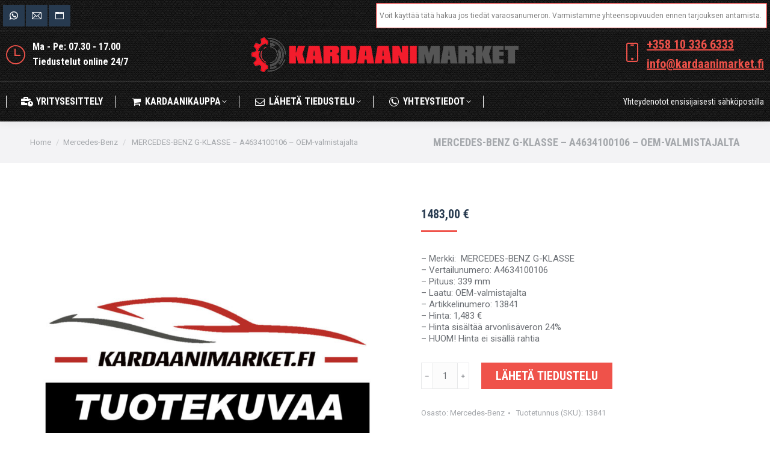

--- FILE ---
content_type: text/html; charset=UTF-8
request_url: https://www.kardaanimarket.fi/kauppa/mercedes-benz/mercedes-benz-g-klasse-a4634100106-oem-valmistajalta/
body_size: 22776
content:
<!DOCTYPE html>
<!--[if !(IE 6) | !(IE 7) | !(IE 8)  ]><!-->
<html lang="fi" prefix="og: https://ogp.me/ns#" class="no-js">
<!--<![endif]-->
<head>
	<meta charset="UTF-8" />
		<meta name="viewport" content="width=device-width, initial-scale=1, maximum-scale=1, user-scalable=0">
		<meta name="theme-color" content="#ef524a"/>	<link rel="profile" href="https://gmpg.org/xfn/11" />
		<style>img:is([sizes="auto" i], [sizes^="auto," i]) { contain-intrinsic-size: 3000px 1500px }</style>
	
<!-- Search Engine Optimization by Rank Math - https://rankmath.com/ -->
<title> MERCEDES-BENZ G-KLASSE - A4634100106 - OEM-valmistajalta - Kardaani ja kardaanit | Useimpiin automerkkeihin | Kardaanimarket.fi</title>
<meta name="description" content="- Merkki:  MERCEDES-BENZ G-KLASSE- Vertailunumero: A4634100106- Pituus: 339 mm- Laatu: OEM-valmistajalta- Artikkelinumero: 13841- Hinta: 1,483 €- Hinta sisältää arvonlisäveron 24%- HUOM! Hinta ei sisällä rahtia"/>
<meta name="robots" content="follow, index, max-snippet:-1, max-video-preview:-1, max-image-preview:large"/>
<link rel="canonical" href="https://www.kardaanimarket.fi/kauppa/mercedes-benz/mercedes-benz-g-klasse-a4634100106-oem-valmistajalta/" />
<meta property="og:locale" content="fi_FI" />
<meta property="og:type" content="product" />
<meta property="og:title" content=" MERCEDES-BENZ G-KLASSE - A4634100106 - OEM-valmistajalta - Kardaani ja kardaanit | Useimpiin automerkkeihin | Kardaanimarket.fi" />
<meta property="og:description" content="- Merkki:  MERCEDES-BENZ G-KLASSE- Vertailunumero: A4634100106- Pituus: 339 mm- Laatu: OEM-valmistajalta- Artikkelinumero: 13841- Hinta: 1,483 €- Hinta sisältää arvonlisäveron 24%- HUOM! Hinta ei sisällä rahtia" />
<meta property="og:url" content="https://www.kardaanimarket.fi/kauppa/mercedes-benz/mercedes-benz-g-klasse-a4634100106-oem-valmistajalta/" />
<meta property="og:site_name" content="Kardaani ja kardaanit | Useimpiin automerkkeihin | Kardaanimarket.fi" />
<meta property="og:updated_time" content="2022-05-17T12:56:06+03:00" />
<meta property="og:image" content="https://www.kardaanimarket.fi/wp-content/uploads/nopicture.jpg" />
<meta property="og:image:secure_url" content="https://www.kardaanimarket.fi/wp-content/uploads/nopicture.jpg" />
<meta property="og:image:width" content="1600" />
<meta property="og:image:height" content="1600" />
<meta property="og:image:alt" content=" MERCEDES-BENZ G-KLASSE &#8211; A4634100106 &#8211; OEM-valmistajalta" />
<meta property="og:image:type" content="image/jpeg" />
<meta property="product:price:amount" content="1483" />
<meta property="product:price:currency" content="EUR" />
<meta property="product:availability" content="instock" />
<meta name="twitter:card" content="summary_large_image" />
<meta name="twitter:title" content=" MERCEDES-BENZ G-KLASSE - A4634100106 - OEM-valmistajalta - Kardaani ja kardaanit | Useimpiin automerkkeihin | Kardaanimarket.fi" />
<meta name="twitter:description" content="- Merkki:  MERCEDES-BENZ G-KLASSE- Vertailunumero: A4634100106- Pituus: 339 mm- Laatu: OEM-valmistajalta- Artikkelinumero: 13841- Hinta: 1,483 €- Hinta sisältää arvonlisäveron 24%- HUOM! Hinta ei sisällä rahtia" />
<meta name="twitter:image" content="https://www.kardaanimarket.fi/wp-content/uploads/nopicture.jpg" />
<meta name="twitter:label1" content="Price" />
<meta name="twitter:data1" content="1483,00&nbsp;&euro;" />
<meta name="twitter:label2" content="Availability" />
<meta name="twitter:data2" content="In stock" />
<script type="application/ld+json" class="rank-math-schema">{"@context":"https://schema.org","@graph":[{"@type":"Organization","@id":"https://www.kardaanimarket.fi/#organization","name":"Kardaanimarket","url":"https://www.kardaanimarket.fi","logo":{"@type":"ImageObject","@id":"https://www.kardaanimarket.fi/#logo","url":"https://www.kardaanimarket.fi/wp-content/uploads/2022/03/kardaanimarket-logo2022.png","contentUrl":"https://www.kardaanimarket.fi/wp-content/uploads/2022/03/kardaanimarket-logo2022.png","caption":"Kardaanimarket","inLanguage":"fi","width":"444","height":"58"}},{"@type":"WebSite","@id":"https://www.kardaanimarket.fi/#website","url":"https://www.kardaanimarket.fi","name":"Kardaanimarket","publisher":{"@id":"https://www.kardaanimarket.fi/#organization"},"inLanguage":"fi"},{"@type":"ImageObject","@id":"https://www.kardaanimarket.fi/wp-content/uploads/nopicture.jpg","url":"https://www.kardaanimarket.fi/wp-content/uploads/nopicture.jpg","width":"1600","height":"1600","inLanguage":"fi"},{"@type":"BreadcrumbList","@id":"https://www.kardaanimarket.fi/kauppa/mercedes-benz/mercedes-benz-g-klasse-a4634100106-oem-valmistajalta/#breadcrumb","itemListElement":[{"@type":"ListItem","position":"1","item":{"@id":"https://www.kardaanimarket.fi","name":"Etusivu"}},{"@type":"ListItem","position":"2","item":{"@id":"https://www.kardaanimarket.fi/kauppa/mercedes-benz/mercedes-benz-g-klasse-a4634100106-oem-valmistajalta/","name":"\u00a0MERCEDES-BENZ G-KLASSE &#8211; A4634100106 &#8211; OEM-valmistajalta"}}]},{"@type":"ItemPage","@id":"https://www.kardaanimarket.fi/kauppa/mercedes-benz/mercedes-benz-g-klasse-a4634100106-oem-valmistajalta/#webpage","url":"https://www.kardaanimarket.fi/kauppa/mercedes-benz/mercedes-benz-g-klasse-a4634100106-oem-valmistajalta/","name":"\u00a0MERCEDES-BENZ G-KLASSE - A4634100106 - OEM-valmistajalta - Kardaani ja kardaanit | Useimpiin automerkkeihin | Kardaanimarket.fi","datePublished":"2022-05-17T12:56:04+03:00","dateModified":"2022-05-17T12:56:06+03:00","isPartOf":{"@id":"https://www.kardaanimarket.fi/#website"},"primaryImageOfPage":{"@id":"https://www.kardaanimarket.fi/wp-content/uploads/nopicture.jpg"},"inLanguage":"fi","breadcrumb":{"@id":"https://www.kardaanimarket.fi/kauppa/mercedes-benz/mercedes-benz-g-klasse-a4634100106-oem-valmistajalta/#breadcrumb"}},{"@type":"Product","name":"\u00a0MERCEDES-BENZ G-KLASSE - A4634100106 - OEM-valmistajalta - Kardaani ja kardaanit | Useimpiin automerkkeihin | Kardaanimarket.fi","description":"- Merkki: \u00a0MERCEDES-BENZ G-KLASSE- Vertailunumero: A4634100106- Pituus: 339 mm- Laatu: OEM-valmistajalta- Artikkelinumero: 13841- Hinta: 1,483 \u20ac- Hinta sis\u00e4lt\u00e4\u00e4 arvonlis\u00e4veron 24%- HUOM! Hinta ei sis\u00e4ll\u00e4 rahtia","sku":"13841","category":"Mercedes-Benz","mainEntityOfPage":{"@id":"https://www.kardaanimarket.fi/kauppa/mercedes-benz/mercedes-benz-g-klasse-a4634100106-oem-valmistajalta/#webpage"},"image":[{"@type":"ImageObject","url":"https://www.kardaanimarket.fi/wp-content/uploads/nopicture.jpg","height":"1600","width":"1600"}],"offers":{"@type":"Offer","price":"1483.00","priceCurrency":"EUR","priceValidUntil":"2027-12-31","availability":"https://schema.org/InStock","itemCondition":"NewCondition","url":"https://www.kardaanimarket.fi/kauppa/mercedes-benz/mercedes-benz-g-klasse-a4634100106-oem-valmistajalta/","seller":{"@type":"Organization","@id":"https://www.kardaanimarket.fi/","name":"Kardaanimarket","url":"https://www.kardaanimarket.fi","logo":"https://www.kardaanimarket.fi/wp-content/uploads/2022/03/kardaanimarket-logo2022.png"},"priceSpecification":{"price":"1483","priceCurrency":"EUR","valueAddedTaxIncluded":"true"}},"@id":"https://www.kardaanimarket.fi/kauppa/mercedes-benz/mercedes-benz-g-klasse-a4634100106-oem-valmistajalta/#richSnippet"}]}</script>
<!-- /Rank Math WordPress SEO plugin -->

<link rel='dns-prefetch' href='//www.googletagmanager.com' />
<link rel='dns-prefetch' href='//fonts.googleapis.com' />
<link rel="alternate" type="application/rss+xml" title="Kardaani ja kardaanit | Useimpiin automerkkeihin | Kardaanimarket.fi &raquo; syöte" href="https://www.kardaanimarket.fi/feed/" />
<link rel="alternate" type="application/rss+xml" title="Kardaani ja kardaanit | Useimpiin automerkkeihin | Kardaanimarket.fi &raquo; kommenttien syöte" href="https://www.kardaanimarket.fi/comments/feed/" />
<link rel="alternate" type="application/rss+xml" title="Kardaani ja kardaanit | Useimpiin automerkkeihin | Kardaanimarket.fi &raquo;  MERCEDES-BENZ G-KLASSE &#8211; A4634100106 &#8211; OEM-valmistajalta kommenttien syöte" href="https://www.kardaanimarket.fi/kauppa/mercedes-benz/mercedes-benz-g-klasse-a4634100106-oem-valmistajalta/feed/" />
<script>
window._wpemojiSettings = {"baseUrl":"https:\/\/s.w.org\/images\/core\/emoji\/15.1.0\/72x72\/","ext":".png","svgUrl":"https:\/\/s.w.org\/images\/core\/emoji\/15.1.0\/svg\/","svgExt":".svg","source":{"concatemoji":"https:\/\/www.kardaanimarket.fi\/wp-includes\/js\/wp-emoji-release.min.js?ver=6.8.1"}};
/*! This file is auto-generated */
!function(i,n){var o,s,e;function c(e){try{var t={supportTests:e,timestamp:(new Date).valueOf()};sessionStorage.setItem(o,JSON.stringify(t))}catch(e){}}function p(e,t,n){e.clearRect(0,0,e.canvas.width,e.canvas.height),e.fillText(t,0,0);var t=new Uint32Array(e.getImageData(0,0,e.canvas.width,e.canvas.height).data),r=(e.clearRect(0,0,e.canvas.width,e.canvas.height),e.fillText(n,0,0),new Uint32Array(e.getImageData(0,0,e.canvas.width,e.canvas.height).data));return t.every(function(e,t){return e===r[t]})}function u(e,t,n){switch(t){case"flag":return n(e,"\ud83c\udff3\ufe0f\u200d\u26a7\ufe0f","\ud83c\udff3\ufe0f\u200b\u26a7\ufe0f")?!1:!n(e,"\ud83c\uddfa\ud83c\uddf3","\ud83c\uddfa\u200b\ud83c\uddf3")&&!n(e,"\ud83c\udff4\udb40\udc67\udb40\udc62\udb40\udc65\udb40\udc6e\udb40\udc67\udb40\udc7f","\ud83c\udff4\u200b\udb40\udc67\u200b\udb40\udc62\u200b\udb40\udc65\u200b\udb40\udc6e\u200b\udb40\udc67\u200b\udb40\udc7f");case"emoji":return!n(e,"\ud83d\udc26\u200d\ud83d\udd25","\ud83d\udc26\u200b\ud83d\udd25")}return!1}function f(e,t,n){var r="undefined"!=typeof WorkerGlobalScope&&self instanceof WorkerGlobalScope?new OffscreenCanvas(300,150):i.createElement("canvas"),a=r.getContext("2d",{willReadFrequently:!0}),o=(a.textBaseline="top",a.font="600 32px Arial",{});return e.forEach(function(e){o[e]=t(a,e,n)}),o}function t(e){var t=i.createElement("script");t.src=e,t.defer=!0,i.head.appendChild(t)}"undefined"!=typeof Promise&&(o="wpEmojiSettingsSupports",s=["flag","emoji"],n.supports={everything:!0,everythingExceptFlag:!0},e=new Promise(function(e){i.addEventListener("DOMContentLoaded",e,{once:!0})}),new Promise(function(t){var n=function(){try{var e=JSON.parse(sessionStorage.getItem(o));if("object"==typeof e&&"number"==typeof e.timestamp&&(new Date).valueOf()<e.timestamp+604800&&"object"==typeof e.supportTests)return e.supportTests}catch(e){}return null}();if(!n){if("undefined"!=typeof Worker&&"undefined"!=typeof OffscreenCanvas&&"undefined"!=typeof URL&&URL.createObjectURL&&"undefined"!=typeof Blob)try{var e="postMessage("+f.toString()+"("+[JSON.stringify(s),u.toString(),p.toString()].join(",")+"));",r=new Blob([e],{type:"text/javascript"}),a=new Worker(URL.createObjectURL(r),{name:"wpTestEmojiSupports"});return void(a.onmessage=function(e){c(n=e.data),a.terminate(),t(n)})}catch(e){}c(n=f(s,u,p))}t(n)}).then(function(e){for(var t in e)n.supports[t]=e[t],n.supports.everything=n.supports.everything&&n.supports[t],"flag"!==t&&(n.supports.everythingExceptFlag=n.supports.everythingExceptFlag&&n.supports[t]);n.supports.everythingExceptFlag=n.supports.everythingExceptFlag&&!n.supports.flag,n.DOMReady=!1,n.readyCallback=function(){n.DOMReady=!0}}).then(function(){return e}).then(function(){var e;n.supports.everything||(n.readyCallback(),(e=n.source||{}).concatemoji?t(e.concatemoji):e.wpemoji&&e.twemoji&&(t(e.twemoji),t(e.wpemoji)))}))}((window,document),window._wpemojiSettings);
</script>
<style id='wp-emoji-styles-inline-css'>

	img.wp-smiley, img.emoji {
		display: inline !important;
		border: none !important;
		box-shadow: none !important;
		height: 1em !important;
		width: 1em !important;
		margin: 0 0.07em !important;
		vertical-align: -0.1em !important;
		background: none !important;
		padding: 0 !important;
	}
</style>
<link rel='stylesheet' id='wp-block-library-css' href='https://www.kardaanimarket.fi/wp-includes/css/dist/block-library/style.min.css?ver=6.8.1' media='all' />
<style id='wp-block-library-theme-inline-css'>
.wp-block-audio :where(figcaption){color:#555;font-size:13px;text-align:center}.is-dark-theme .wp-block-audio :where(figcaption){color:#ffffffa6}.wp-block-audio{margin:0 0 1em}.wp-block-code{border:1px solid #ccc;border-radius:4px;font-family:Menlo,Consolas,monaco,monospace;padding:.8em 1em}.wp-block-embed :where(figcaption){color:#555;font-size:13px;text-align:center}.is-dark-theme .wp-block-embed :where(figcaption){color:#ffffffa6}.wp-block-embed{margin:0 0 1em}.blocks-gallery-caption{color:#555;font-size:13px;text-align:center}.is-dark-theme .blocks-gallery-caption{color:#ffffffa6}:root :where(.wp-block-image figcaption){color:#555;font-size:13px;text-align:center}.is-dark-theme :root :where(.wp-block-image figcaption){color:#ffffffa6}.wp-block-image{margin:0 0 1em}.wp-block-pullquote{border-bottom:4px solid;border-top:4px solid;color:currentColor;margin-bottom:1.75em}.wp-block-pullquote cite,.wp-block-pullquote footer,.wp-block-pullquote__citation{color:currentColor;font-size:.8125em;font-style:normal;text-transform:uppercase}.wp-block-quote{border-left:.25em solid;margin:0 0 1.75em;padding-left:1em}.wp-block-quote cite,.wp-block-quote footer{color:currentColor;font-size:.8125em;font-style:normal;position:relative}.wp-block-quote:where(.has-text-align-right){border-left:none;border-right:.25em solid;padding-left:0;padding-right:1em}.wp-block-quote:where(.has-text-align-center){border:none;padding-left:0}.wp-block-quote.is-large,.wp-block-quote.is-style-large,.wp-block-quote:where(.is-style-plain){border:none}.wp-block-search .wp-block-search__label{font-weight:700}.wp-block-search__button{border:1px solid #ccc;padding:.375em .625em}:where(.wp-block-group.has-background){padding:1.25em 2.375em}.wp-block-separator.has-css-opacity{opacity:.4}.wp-block-separator{border:none;border-bottom:2px solid;margin-left:auto;margin-right:auto}.wp-block-separator.has-alpha-channel-opacity{opacity:1}.wp-block-separator:not(.is-style-wide):not(.is-style-dots){width:100px}.wp-block-separator.has-background:not(.is-style-dots){border-bottom:none;height:1px}.wp-block-separator.has-background:not(.is-style-wide):not(.is-style-dots){height:2px}.wp-block-table{margin:0 0 1em}.wp-block-table td,.wp-block-table th{word-break:normal}.wp-block-table :where(figcaption){color:#555;font-size:13px;text-align:center}.is-dark-theme .wp-block-table :where(figcaption){color:#ffffffa6}.wp-block-video :where(figcaption){color:#555;font-size:13px;text-align:center}.is-dark-theme .wp-block-video :where(figcaption){color:#ffffffa6}.wp-block-video{margin:0 0 1em}:root :where(.wp-block-template-part.has-background){margin-bottom:0;margin-top:0;padding:1.25em 2.375em}
</style>
<style id='classic-theme-styles-inline-css'>
/*! This file is auto-generated */
.wp-block-button__link{color:#fff;background-color:#32373c;border-radius:9999px;box-shadow:none;text-decoration:none;padding:calc(.667em + 2px) calc(1.333em + 2px);font-size:1.125em}.wp-block-file__button{background:#32373c;color:#fff;text-decoration:none}
</style>
<link rel='stylesheet' id='woocommerce-add-to-cart-form-style-css' href='https://www.kardaanimarket.fi/wp-content/plugins/woocommerce/assets/client/blocks/woocommerce/add-to-cart-form-style.css?ver=6.8.1' media='all' />
<style id='woocommerce-product-button-style-inline-css'>
.wp-block-button.wc-block-components-product-button{align-items:center;display:flex;flex-direction:column;gap:12px;justify-content:center;white-space:normal;word-break:break-word}.wp-block-button.wc-block-components-product-button.is-style-outline .wp-block-button__link{border:2px solid}.wp-block-button.wc-block-components-product-button.is-style-outline .wp-block-button__link:not(.has-text-color){color:currentColor}.wp-block-button.wc-block-components-product-button.is-style-outline .wp-block-button__link:not(.has-background){background-color:transparent;background-image:none}.wp-block-button.wc-block-components-product-button.has-custom-width .wp-block-button__link{box-sizing:border-box}.wp-block-button.wc-block-components-product-button.wp-block-button__width-25 .wp-block-button__link{width:25%}.wp-block-button.wc-block-components-product-button.wp-block-button__width-50 .wp-block-button__link{width:50%}.wp-block-button.wc-block-components-product-button.wp-block-button__width-75 .wp-block-button__link{width:75%}.wp-block-button.wc-block-components-product-button.wp-block-button__width-100 .wp-block-button__link{width:100%}.wp-block-button.wc-block-components-product-button .wp-block-button__link{display:inline-flex;font-size:1em;justify-content:center;text-align:center;white-space:normal;width:auto;word-break:break-word}.wp-block-button.wc-block-components-product-button a[hidden]{display:none}@keyframes slideOut{0%{transform:translateY(0)}to{transform:translateY(-100%)}}@keyframes slideIn{0%{opacity:0;transform:translateY(90%)}to{opacity:1;transform:translate(0)}}.wp-block-button.wc-block-components-product-button.align-left{align-items:flex-start}.wp-block-button.wc-block-components-product-button.align-right{align-items:flex-end}.wp-block-button.wc-block-components-product-button .wc-block-components-product-button__button{align-items:center;border-style:none;display:inline-flex;justify-content:center;line-height:inherit;overflow:hidden;white-space:normal;word-break:break-word}.wp-block-button.wc-block-components-product-button .wc-block-components-product-button__button span.wc-block-slide-out{animation:slideOut .1s linear 1 normal forwards}.wp-block-button.wc-block-components-product-button .wc-block-components-product-button__button span.wc-block-slide-in{animation:slideIn .1s linear 1 normal}.wp-block-button.wc-block-components-product-button .wc-block-components-product-button__button--placeholder{background-color:currentColor!important;border:0!important;border-radius:.25rem;box-shadow:none;color:currentColor!important;display:block;line-height:1;max-width:100%!important;min-height:3em;min-width:8em;opacity:.15;outline:0!important;overflow:hidden!important;pointer-events:none;position:relative!important;width:100%;z-index:1}.wp-block-button.wc-block-components-product-button .wc-block-components-product-button__button--placeholder>*{visibility:hidden}.wp-block-button.wc-block-components-product-button .wc-block-components-product-button__button--placeholder:after{animation:loading__animation 1.5s ease-in-out infinite;background-image:linear-gradient(90deg,currentColor,hsla(0,0%,96%,.302),currentColor);background-repeat:no-repeat;content:" ";display:block;height:100%;left:0;position:absolute;right:0;top:0;transform:translateX(-100%)}@keyframes loading__animation{to{transform:translateX(100%)}}@media screen and (prefers-reduced-motion:reduce){.wp-block-button.wc-block-components-product-button .wc-block-components-product-button__button--placeholder{animation:none}}.wc-block-all-products .wp-block-button.wc-block-components-product-button{margin-bottom:12px}.theme-twentytwentyone .editor-styles-wrapper .wc-block-components-product-button .wp-block-button__link{background-color:var(--button--color-background);border-color:var(--button--color-background);color:var(--button--color-text)}

</style>
<style id='woocommerce-product-collection-style-inline-css'>
.wp-block-woocommerce-product-collection .wc-block-components-product-stock-indicator{text-align:center}.wc-block-components-notice-banner .wc-block-components-button.wc-block-components-notice-banner__dismiss[hidden]{display:none}

</style>
<style id='woocommerce-product-filters-style-inline-css'>
:where(.wc-block-product-filters){--top-padding:var(--wp-admin--admin-bar--height);display:inline-flex}@media(max-width:782px){:where(.wc-block-product-filters){--top-padding:var(--adminbar-mobile-padding,0)}}:where(.wc-block-product-filters) .wc-block-product-filters__close-overlay,:where(.wc-block-product-filters) .wc-block-product-filters__open-overlay{align-items:center;background:transparent;border:transparent;color:inherit;display:flex;font-size:.875em;padding:0}:where(.wc-block-product-filters) .wc-block-product-filters__close-overlay svg,:where(.wc-block-product-filters) .wc-block-product-filters__open-overlay svg{fill:currentColor}:where(.wc-block-product-filters) .wc-block-product-filters__close-overlay span,:where(.wc-block-product-filters) .wc-block-product-filters__open-overlay span{padding:0 5px}:where(.wc-block-product-filters) .wc-block-product-filters__open-overlay svg{height:var(--wc-product-filters-overlay-icon-size,1.5em);width:var(--wc-product-filters-overlay-icon-size,1.5em)}:where(.wc-block-product-filters) .wc-block-product-filters__overlay{background-color:transparent;inset:0;pointer-events:none;position:fixed;top:var(--top-padding);transition:background-color .5s;z-index:9999}:where(.wc-block-product-filters) .wc-block-product-filters__overlay-wrapper{height:100%;position:relative;width:100%}:where(.wc-block-product-filters) .wc-block-product-filters__overlay-dialog{background-color:var(--wc-product-filters-overlay-background-color,var(--wc-product-filters-background-color,var(--wp--preset--color--base,#fff)));color:var(--wc-product-filters-overlay-text-color,var(--wc-product-filters-text-color,var(--wp--preset--color--base,#111)));display:flex!important;flex-direction:column;gap:var(--wp--preset--spacing--40);inset:0;max-height:100%;position:absolute;transform:translateY(100vh);transition:none}:where(.wc-block-product-filters) .wc-block-product-filters__overlay-header{display:flex;flex-flow:row-reverse;padding:var(--wp--preset--spacing--30) var(--wp--preset--spacing--40) 0}:where(.wc-block-product-filters) .wc-block-product-filters__overlay-content{display:flex;flex-direction:column;flex-grow:1;gap:var(--wc-product-filter-block-spacing,var(--wp--style--block-gap,1.2rem));overflow-y:scroll;padding:0 var(--wp--preset--spacing--40)}:where(.wc-block-product-filters) .wc-block-product-filters__overlay-content>:first-child{margin-top:0}:where(.wc-block-product-filters) .wc-block-product-filters__overlay-footer{box-shadow:0 -4px 8px 0 rgba(0,0,0,.102);padding:var(--wp--preset--spacing--30) var(--wp--preset--spacing--40)}:where(.wc-block-product-filters) .wc-block-product-filters__apply{width:100%}:where(.wc-block-product-filters).is-overlay-opened .wc-block-product-filters__overlay{background-color:rgba(95,95,95,.35);pointer-events:auto;z-index:9999}:where(.wc-block-product-filters).is-overlay-opened .wc-block-product-filters__overlay-dialog{color:var(--wc-product-filters-overlay-color,inherit);transform:translateY(0);transition:transform .5s}@media(min-width:601px){:where(.wc-block-product-filters),:where(.wc-block-product-filters).is-overlay-opened{display:flex}:where(.wc-block-product-filters) .wc-block-product-filters__open-overlay,:where(.wc-block-product-filters) .wc-block-product-filters__overlay-footer,:where(.wc-block-product-filters) .wc-block-product-filters__overlay-header,:where(.wc-block-product-filters).is-overlay-opened .wc-block-product-filters__open-overlay,:where(.wc-block-product-filters).is-overlay-opened .wc-block-product-filters__overlay-footer,:where(.wc-block-product-filters).is-overlay-opened .wc-block-product-filters__overlay-header{display:none}:where(.wc-block-product-filters) .wc-block-product-filters__overlay,:where(.wc-block-product-filters).is-overlay-opened .wc-block-product-filters__overlay{background:inherit;color:inherit;inset:0;pointer-events:auto;position:relative;transition:none}:where(.wc-block-product-filters) .wc-block-product-filters__overlay-wrapper,:where(.wc-block-product-filters).is-overlay-opened .wc-block-product-filters__overlay-wrapper{background:inherit;color:inherit;height:auto;width:auto}:where(.wc-block-product-filters) .wc-block-product-filters__overlay-dialog,:where(.wc-block-product-filters).is-overlay-opened .wc-block-product-filters__overlay-dialog{background:inherit;color:inherit;position:relative;transform:none}:where(.wc-block-product-filters) .wc-block-product-filters__overlay-content,:where(.wc-block-product-filters).is-overlay-opened .wc-block-product-filters__overlay-content{background:inherit;color:inherit;flex-grow:1;overflow:visible;padding:0}}@media(max-width:600px){:where(.wc-block-product-filters) .wc-block-product-filters__overlay-content .wp-block-group{display:block}:where(.wc-block-product-filters) .wc-block-product-filters__overlay-content .wp-block-group>div{margin:20px 0}}.wc-block-product-filter--hidden{display:none}

</style>
<link rel='stylesheet' id='woocommerce-product-filter-price-slider-style-css' href='https://www.kardaanimarket.fi/wp-content/plugins/woocommerce/assets/client/blocks/woocommerce/product-filter-price-slider-style.css?ver=6.8.1' media='all' />
<style id='woocommerce-product-filter-removable-chips-style-inline-css'>
.wc-block-product-filter-removable-chips.is-vertical .wc-block-product-filter-removable-chips__items{flex-direction:column}.wc-block-product-filter-removable-chips.is-content-justification-center .wc-block-product-filter-removable-chips__items{justify-content:center}.wc-block-product-filter-removable-chips.is-content-justification-right .wc-block-product-filter-removable-chips__items{justify-content:flex-end}.wc-block-product-filter-removable-chips.is-content-justification-space-between .wc-block-product-filter-removable-chips__items{justify-content:space-between}.wc-block-product-filter-removable-chips.is-horizontal .wc-block-product-filter-removable-chips__items{width:100%}.wc-block-product-filter-removable-chips__items{color:var(--wc-product-filter-removable-chips-text,currentColor);display:inline-flex;flex-wrap:wrap;gap:4px;list-style:none;margin:0;padding:0}.wc-block-product-filter-removable-chips__items .wc-block-product-filter-removable-chips__item{align-items:center;appearance:none;background:var(--wc-product-filter-removable-chips-background,transparent);border:1px solid var(--wc-product-filter-removable-chips-border,color-mix(in srgb,currentColor 20%,transparent));border-radius:2px;display:flex;font-size:.875em;gap:8px;justify-content:space-between;padding:.25em .75em}.wc-block-product-filter-removable-chips__items .wc-block-product-filter-removable-chips__item .wc-block-product-filter-removable-chips__remove{align-items:center;background-color:transparent;border:none;color:var(--wc-product-filter-removable-chips-text,currentColor);cursor:pointer;display:flex;margin:0;padding:0}.wc-block-product-filter-removable-chips__items .wc-block-product-filter-removable-chips__item .wc-block-product-filter-removable-chips__remove .wc-block-product-filter-removable-chips__remove-icon{fill:currentColor}

</style>
<style id='woocommerce-product-filter-checkbox-list-style-inline-css'>
.wc-block-product-filter-checkbox-list__list{list-style:none outside;margin:0;padding:0}.wc-block-product-filter-checkbox-list__label{align-items:center;display:inline-flex;gap:.625em}.wc-block-product-filter-checkbox-list__item .wc-block-product-filter-checkbox-list__label{margin-bottom:0}:where(.wc-block-product-filter-checkbox-list__input-wrapper){display:block;position:relative}.wc-block-product-filter-checkbox-list__input-wrapper:before{background:currentColor;border-radius:2px;content:"";height:1em;left:0;opacity:.1;pointer-events:none;position:absolute;top:0;width:1em}.has-option-element-color .wc-block-product-filter-checkbox-list__input-wrapper:before{display:none}input[type=checkbox].wc-block-product-filter-checkbox-list__input{appearance:none;background:var(--wc-product-filter-checkbox-list-option-element,transparent);border:1px solid var(--wc-product-filter-checkbox-list-option-element-border,transparent);border-radius:2px;color:inherit;cursor:pointer;display:block;font-size:inherit;height:1em;margin:0;width:1em}input[type=checkbox].wc-block-product-filter-checkbox-list__input:focus{outline-color:var(--wc-product-filter-checkbox-list-option-element-border,currentColor);outline-width:1px}svg.wc-block-product-filter-checkbox-list__mark{box-sizing:border-box;color:var(--wc-product-filter-checkbox-list-option-element-selected,currentColor);display:none;height:1em;left:0;padding:.2em;position:absolute;top:0;width:1em}input[type=checkbox].wc-block-product-filter-checkbox-list__input:checked:after,input[type=checkbox].wc-block-product-filter-checkbox-list__input:checked:before{content:none}input[type=checkbox].wc-block-product-filter-checkbox-list__input:checked+.wc-block-product-filter-checkbox-list__mark{display:block;pointer-events:none}:where(.wc-block-product-filter-checkbox-list__text-wrapper){align-items:center;display:inline-flex;font-size:.875em;gap:4px}.wc-block-product-filter-checkbox-list__show-more{appearance:none;background:transparent;border:none;font-family:inherit;padding:0;text-decoration:underline}

</style>
<style id='woocommerce-product-filter-chips-style-inline-css'>
:where(.wc-block-product-filter-chips__items){display:flex;flex-wrap:wrap;gap:4px}.wc-block-product-filter-chips__item{appearance:none;background:transparent;border:1px solid color-mix(in srgb,currentColor 20%,transparent);border-radius:2px;color:var(--wc-product-filter-chips-text,currentColor);cursor:pointer;font-family:inherit;font-size:.875em;padding:4px 8px}.has-chip-text-color .wc-block-product-filter-chips__item{color:var(--wc-product-filter-chips-text)}.has-chip-background-color .wc-block-product-filter-chips__item{background:var(--wc-product-filter-chips-background)}.has-chip-border-color .wc-block-product-filter-chips__item{border-color:var(--wc-product-filter-chips-border)}.wc-block-product-filter-chips__item[aria-checked=true]{background:currentColor}.has-selected-chip-text-color .wc-block-product-filter-chips__item[aria-checked=true]{color:var(--wc-product-filter-chips-selected-text)}.has-selected-chip-background-color .wc-block-product-filter-chips__item[aria-checked=true]{background:var(--wc-product-filter-chips-selected-background)}.has-selected-chip-border-color .wc-block-product-filter-chips__item[aria-checked=true]{border-color:var(--wc-product-filter-chips-selected-border)}:where(.wc-block-product-filter-chips__label){align-items:center;display:inline-flex;gap:4px}.wc-block-product-filter-chips:not(.has-selected-chip-text-color) .wc-block-product-filter-chips__item[aria-checked=true]>.wc-block-product-filter-chips__label{filter:invert(100%)}.wc-block-product-filter-chips__show-more{appearance:none;background:transparent;border:none;font-family:inherit;padding:0;text-decoration:underline}

</style>
<link rel='stylesheet' id='woocommerce-product-gallery-style-css' href='https://www.kardaanimarket.fi/wp-content/plugins/woocommerce/assets/client/blocks/woocommerce/product-gallery-style.css?ver=6.8.1' media='all' />
<style id='woocommerce-product-template-style-inline-css'>
.wc-block-product-template{list-style:none;margin-bottom:0;margin-top:0;max-width:100%;padding:0}.wc-block-product-template.wc-block-product-template{background:none}.wc-block-product-template.is-flex-container{display:flex;flex-direction:row;flex-wrap:wrap;gap:1.25em}.wc-block-product-template.is-flex-container>li{list-style:none;margin:0;width:100%}@media(min-width:600px){.wc-block-product-template.is-flex-container.is-flex-container.columns-2>li{width:calc(50% - .625em)}.wc-block-product-template.is-flex-container.is-flex-container.columns-3>li{width:calc(33.33333% - .83333em)}.wc-block-product-template.is-flex-container.is-flex-container.columns-4>li{width:calc(25% - .9375em)}.wc-block-product-template.is-flex-container.is-flex-container.columns-5>li{width:calc(20% - 1em)}.wc-block-product-template.is-flex-container.is-flex-container.columns-6>li{width:calc(16.66667% - 1.04167em)}}.wc-block-product-template__responsive{grid-gap:1.25em;display:grid}.wc-block-product-template__responsive.columns-2{grid-template-columns:repeat(auto-fill,minmax(max(150px,calc(50% - .625em)),1fr))}.wc-block-product-template__responsive.columns-3{grid-template-columns:repeat(auto-fill,minmax(max(150px,calc(33.33333% - .83333em)),1fr))}.wc-block-product-template__responsive.columns-4{grid-template-columns:repeat(auto-fill,minmax(max(150px,calc(25% - .9375em)),1fr))}.wc-block-product-template__responsive.columns-5{grid-template-columns:repeat(auto-fill,minmax(max(150px,calc(20% - 1em)),1fr))}.wc-block-product-template__responsive.columns-6{grid-template-columns:repeat(auto-fill,minmax(max(150px,calc(16.66667% - 1.04167em)),1fr))}.wc-block-product-template__responsive>li{margin-block-start:0}:where(.wc-block-product-template .wc-block-product)>:not(:last-child){margin-bottom:.75rem;margin-top:0}.is-product-collection-layout-list .wc-block-product:not(:last-child){margin-bottom:1.2rem}

</style>
<style id='global-styles-inline-css'>
:root{--wp--preset--aspect-ratio--square: 1;--wp--preset--aspect-ratio--4-3: 4/3;--wp--preset--aspect-ratio--3-4: 3/4;--wp--preset--aspect-ratio--3-2: 3/2;--wp--preset--aspect-ratio--2-3: 2/3;--wp--preset--aspect-ratio--16-9: 16/9;--wp--preset--aspect-ratio--9-16: 9/16;--wp--preset--color--black: #000000;--wp--preset--color--cyan-bluish-gray: #abb8c3;--wp--preset--color--white: #FFF;--wp--preset--color--pale-pink: #f78da7;--wp--preset--color--vivid-red: #cf2e2e;--wp--preset--color--luminous-vivid-orange: #ff6900;--wp--preset--color--luminous-vivid-amber: #fcb900;--wp--preset--color--light-green-cyan: #7bdcb5;--wp--preset--color--vivid-green-cyan: #00d084;--wp--preset--color--pale-cyan-blue: #8ed1fc;--wp--preset--color--vivid-cyan-blue: #0693e3;--wp--preset--color--vivid-purple: #9b51e0;--wp--preset--color--accent: #ef524a;--wp--preset--color--dark-gray: #111;--wp--preset--color--light-gray: #767676;--wp--preset--gradient--vivid-cyan-blue-to-vivid-purple: linear-gradient(135deg,rgba(6,147,227,1) 0%,rgb(155,81,224) 100%);--wp--preset--gradient--light-green-cyan-to-vivid-green-cyan: linear-gradient(135deg,rgb(122,220,180) 0%,rgb(0,208,130) 100%);--wp--preset--gradient--luminous-vivid-amber-to-luminous-vivid-orange: linear-gradient(135deg,rgba(252,185,0,1) 0%,rgba(255,105,0,1) 100%);--wp--preset--gradient--luminous-vivid-orange-to-vivid-red: linear-gradient(135deg,rgba(255,105,0,1) 0%,rgb(207,46,46) 100%);--wp--preset--gradient--very-light-gray-to-cyan-bluish-gray: linear-gradient(135deg,rgb(238,238,238) 0%,rgb(169,184,195) 100%);--wp--preset--gradient--cool-to-warm-spectrum: linear-gradient(135deg,rgb(74,234,220) 0%,rgb(151,120,209) 20%,rgb(207,42,186) 40%,rgb(238,44,130) 60%,rgb(251,105,98) 80%,rgb(254,248,76) 100%);--wp--preset--gradient--blush-light-purple: linear-gradient(135deg,rgb(255,206,236) 0%,rgb(152,150,240) 100%);--wp--preset--gradient--blush-bordeaux: linear-gradient(135deg,rgb(254,205,165) 0%,rgb(254,45,45) 50%,rgb(107,0,62) 100%);--wp--preset--gradient--luminous-dusk: linear-gradient(135deg,rgb(255,203,112) 0%,rgb(199,81,192) 50%,rgb(65,88,208) 100%);--wp--preset--gradient--pale-ocean: linear-gradient(135deg,rgb(255,245,203) 0%,rgb(182,227,212) 50%,rgb(51,167,181) 100%);--wp--preset--gradient--electric-grass: linear-gradient(135deg,rgb(202,248,128) 0%,rgb(113,206,126) 100%);--wp--preset--gradient--midnight: linear-gradient(135deg,rgb(2,3,129) 0%,rgb(40,116,252) 100%);--wp--preset--font-size--small: 13px;--wp--preset--font-size--medium: 20px;--wp--preset--font-size--large: 36px;--wp--preset--font-size--x-large: 42px;--wp--preset--spacing--20: 0.44rem;--wp--preset--spacing--30: 0.67rem;--wp--preset--spacing--40: 1rem;--wp--preset--spacing--50: 1.5rem;--wp--preset--spacing--60: 2.25rem;--wp--preset--spacing--70: 3.38rem;--wp--preset--spacing--80: 5.06rem;--wp--preset--shadow--natural: 6px 6px 9px rgba(0, 0, 0, 0.2);--wp--preset--shadow--deep: 12px 12px 50px rgba(0, 0, 0, 0.4);--wp--preset--shadow--sharp: 6px 6px 0px rgba(0, 0, 0, 0.2);--wp--preset--shadow--outlined: 6px 6px 0px -3px rgba(255, 255, 255, 1), 6px 6px rgba(0, 0, 0, 1);--wp--preset--shadow--crisp: 6px 6px 0px rgba(0, 0, 0, 1);}:where(.is-layout-flex){gap: 0.5em;}:where(.is-layout-grid){gap: 0.5em;}body .is-layout-flex{display: flex;}.is-layout-flex{flex-wrap: wrap;align-items: center;}.is-layout-flex > :is(*, div){margin: 0;}body .is-layout-grid{display: grid;}.is-layout-grid > :is(*, div){margin: 0;}:where(.wp-block-columns.is-layout-flex){gap: 2em;}:where(.wp-block-columns.is-layout-grid){gap: 2em;}:where(.wp-block-post-template.is-layout-flex){gap: 1.25em;}:where(.wp-block-post-template.is-layout-grid){gap: 1.25em;}.has-black-color{color: var(--wp--preset--color--black) !important;}.has-cyan-bluish-gray-color{color: var(--wp--preset--color--cyan-bluish-gray) !important;}.has-white-color{color: var(--wp--preset--color--white) !important;}.has-pale-pink-color{color: var(--wp--preset--color--pale-pink) !important;}.has-vivid-red-color{color: var(--wp--preset--color--vivid-red) !important;}.has-luminous-vivid-orange-color{color: var(--wp--preset--color--luminous-vivid-orange) !important;}.has-luminous-vivid-amber-color{color: var(--wp--preset--color--luminous-vivid-amber) !important;}.has-light-green-cyan-color{color: var(--wp--preset--color--light-green-cyan) !important;}.has-vivid-green-cyan-color{color: var(--wp--preset--color--vivid-green-cyan) !important;}.has-pale-cyan-blue-color{color: var(--wp--preset--color--pale-cyan-blue) !important;}.has-vivid-cyan-blue-color{color: var(--wp--preset--color--vivid-cyan-blue) !important;}.has-vivid-purple-color{color: var(--wp--preset--color--vivid-purple) !important;}.has-black-background-color{background-color: var(--wp--preset--color--black) !important;}.has-cyan-bluish-gray-background-color{background-color: var(--wp--preset--color--cyan-bluish-gray) !important;}.has-white-background-color{background-color: var(--wp--preset--color--white) !important;}.has-pale-pink-background-color{background-color: var(--wp--preset--color--pale-pink) !important;}.has-vivid-red-background-color{background-color: var(--wp--preset--color--vivid-red) !important;}.has-luminous-vivid-orange-background-color{background-color: var(--wp--preset--color--luminous-vivid-orange) !important;}.has-luminous-vivid-amber-background-color{background-color: var(--wp--preset--color--luminous-vivid-amber) !important;}.has-light-green-cyan-background-color{background-color: var(--wp--preset--color--light-green-cyan) !important;}.has-vivid-green-cyan-background-color{background-color: var(--wp--preset--color--vivid-green-cyan) !important;}.has-pale-cyan-blue-background-color{background-color: var(--wp--preset--color--pale-cyan-blue) !important;}.has-vivid-cyan-blue-background-color{background-color: var(--wp--preset--color--vivid-cyan-blue) !important;}.has-vivid-purple-background-color{background-color: var(--wp--preset--color--vivid-purple) !important;}.has-black-border-color{border-color: var(--wp--preset--color--black) !important;}.has-cyan-bluish-gray-border-color{border-color: var(--wp--preset--color--cyan-bluish-gray) !important;}.has-white-border-color{border-color: var(--wp--preset--color--white) !important;}.has-pale-pink-border-color{border-color: var(--wp--preset--color--pale-pink) !important;}.has-vivid-red-border-color{border-color: var(--wp--preset--color--vivid-red) !important;}.has-luminous-vivid-orange-border-color{border-color: var(--wp--preset--color--luminous-vivid-orange) !important;}.has-luminous-vivid-amber-border-color{border-color: var(--wp--preset--color--luminous-vivid-amber) !important;}.has-light-green-cyan-border-color{border-color: var(--wp--preset--color--light-green-cyan) !important;}.has-vivid-green-cyan-border-color{border-color: var(--wp--preset--color--vivid-green-cyan) !important;}.has-pale-cyan-blue-border-color{border-color: var(--wp--preset--color--pale-cyan-blue) !important;}.has-vivid-cyan-blue-border-color{border-color: var(--wp--preset--color--vivid-cyan-blue) !important;}.has-vivid-purple-border-color{border-color: var(--wp--preset--color--vivid-purple) !important;}.has-vivid-cyan-blue-to-vivid-purple-gradient-background{background: var(--wp--preset--gradient--vivid-cyan-blue-to-vivid-purple) !important;}.has-light-green-cyan-to-vivid-green-cyan-gradient-background{background: var(--wp--preset--gradient--light-green-cyan-to-vivid-green-cyan) !important;}.has-luminous-vivid-amber-to-luminous-vivid-orange-gradient-background{background: var(--wp--preset--gradient--luminous-vivid-amber-to-luminous-vivid-orange) !important;}.has-luminous-vivid-orange-to-vivid-red-gradient-background{background: var(--wp--preset--gradient--luminous-vivid-orange-to-vivid-red) !important;}.has-very-light-gray-to-cyan-bluish-gray-gradient-background{background: var(--wp--preset--gradient--very-light-gray-to-cyan-bluish-gray) !important;}.has-cool-to-warm-spectrum-gradient-background{background: var(--wp--preset--gradient--cool-to-warm-spectrum) !important;}.has-blush-light-purple-gradient-background{background: var(--wp--preset--gradient--blush-light-purple) !important;}.has-blush-bordeaux-gradient-background{background: var(--wp--preset--gradient--blush-bordeaux) !important;}.has-luminous-dusk-gradient-background{background: var(--wp--preset--gradient--luminous-dusk) !important;}.has-pale-ocean-gradient-background{background: var(--wp--preset--gradient--pale-ocean) !important;}.has-electric-grass-gradient-background{background: var(--wp--preset--gradient--electric-grass) !important;}.has-midnight-gradient-background{background: var(--wp--preset--gradient--midnight) !important;}.has-small-font-size{font-size: var(--wp--preset--font-size--small) !important;}.has-medium-font-size{font-size: var(--wp--preset--font-size--medium) !important;}.has-large-font-size{font-size: var(--wp--preset--font-size--large) !important;}.has-x-large-font-size{font-size: var(--wp--preset--font-size--x-large) !important;}
:where(.wp-block-post-template.is-layout-flex){gap: 1.25em;}:where(.wp-block-post-template.is-layout-grid){gap: 1.25em;}
:where(.wp-block-columns.is-layout-flex){gap: 2em;}:where(.wp-block-columns.is-layout-grid){gap: 2em;}
:root :where(.wp-block-pullquote){font-size: 1.5em;line-height: 1.6;}
</style>
<link rel='stylesheet' id='woocommerce-catalog-mode-css' href='https://www.kardaanimarket.fi/wp-content/plugins/woocommerce-catalog-mode/public/css/woocommerce-catalog-mode-public.css?ver=1.7.0' media='all' />
<link rel='stylesheet' id='woocommerce-catalog-mode-custom-css' href='https://www.kardaanimarket.fi/wp-content/plugins/woocommerce-catalog-mode/public/css/woocommerce-catalog-mode-custom.css?ver=1.7.0' media='all' />
<link rel='stylesheet' id='photoswipe-css' href='https://www.kardaanimarket.fi/wp-content/plugins/woocommerce/assets/css/photoswipe/photoswipe.min.css?ver=9.9.4' media='all' />
<link rel='stylesheet' id='photoswipe-default-skin-css' href='https://www.kardaanimarket.fi/wp-content/plugins/woocommerce/assets/css/photoswipe/default-skin/default-skin.min.css?ver=9.9.4' media='all' />
<style id='woocommerce-inline-inline-css'>
.woocommerce form .form-row .required { visibility: visible; }
</style>
<link rel='stylesheet' id='brands-styles-css' href='https://www.kardaanimarket.fi/wp-content/plugins/woocommerce/assets/css/brands.css?ver=9.9.4' media='all' />
<link rel='stylesheet' id='the7-font-css' href='https://www.kardaanimarket.fi/wp-content/themes/mediagurujackbacon/fonts/icomoon-the7-font/icomoon-the7-font.min.css?ver=11.11.2' media='all' />
<link rel='stylesheet' id='the7-awesome-fonts-css' href='https://www.kardaanimarket.fi/wp-content/themes/mediagurujackbacon/fonts/FontAwesome/css/all.min.css?ver=11.11.2' media='all' />
<link rel='stylesheet' id='the7-awesome-fonts-back-css' href='https://www.kardaanimarket.fi/wp-content/themes/mediagurujackbacon/fonts/FontAwesome/back-compat.min.css?ver=11.11.2' media='all' />
<link rel='stylesheet' id='the7-icomoon-font-awesome-14x14-css' href='https://www.kardaanimarket.fi/wp-content/uploads/smile_fonts/icomoon-font-awesome-14x14/icomoon-font-awesome-14x14.css?ver=6.8.1' media='all' />
<link rel='stylesheet' id='dt-web-fonts-css' href='https://fonts.googleapis.com/css?family=Roboto+Condensed:400,600,700%7CRoboto:400,500,600,700' media='all' />
<link rel='stylesheet' id='dt-main-css' href='https://www.kardaanimarket.fi/wp-content/themes/mediagurujackbacon/css/main.min.css?ver=11.11.2' media='all' />
<style id='dt-main-inline-css'>
body #load {
  display: block;
  height: 100%;
  overflow: hidden;
  position: fixed;
  width: 100%;
  z-index: 9901;
  opacity: 1;
  visibility: visible;
  transition: all .35s ease-out;
}
.load-wrap {
  width: 100%;
  height: 100%;
  background-position: center center;
  background-repeat: no-repeat;
  text-align: center;
  display: -ms-flexbox;
  display: -ms-flex;
  display: flex;
  -ms-align-items: center;
  -ms-flex-align: center;
  align-items: center;
  -ms-flex-flow: column wrap;
  flex-flow: column wrap;
  -ms-flex-pack: center;
  -ms-justify-content: center;
  justify-content: center;
}
.load-wrap > svg {
  position: absolute;
  top: 50%;
  left: 50%;
  transform: translate(-50%,-50%);
}
#load {
  background: var(--the7-elementor-beautiful-loading-bg,#ffffff);
  --the7-beautiful-spinner-color2: var(--the7-beautiful-spinner-color,#ef524a);
}

</style>
<link rel='stylesheet' id='the7-custom-scrollbar-css' href='https://www.kardaanimarket.fi/wp-content/themes/mediagurujackbacon/lib/custom-scrollbar/custom-scrollbar.min.css?ver=11.11.2' media='all' />
<link rel='stylesheet' id='the7-wpbakery-css' href='https://www.kardaanimarket.fi/wp-content/themes/mediagurujackbacon/css/wpbakery.min.css?ver=11.11.2' media='all' />
<link rel='stylesheet' id='the7-css-vars-css' href='https://www.kardaanimarket.fi/wp-content/uploads/the7-css/css-vars.css?ver=86bec05225c8' media='all' />
<link rel='stylesheet' id='dt-custom-css' href='https://www.kardaanimarket.fi/wp-content/uploads/the7-css/custom.css?ver=86bec05225c8' media='all' />
<link rel='stylesheet' id='wc-dt-custom-css' href='https://www.kardaanimarket.fi/wp-content/uploads/the7-css/compatibility/wc-dt-custom.css?ver=86bec05225c8' media='all' />
<link rel='stylesheet' id='dt-media-css' href='https://www.kardaanimarket.fi/wp-content/uploads/the7-css/media.css?ver=86bec05225c8' media='all' />
<link rel='stylesheet' id='the7-mega-menu-css' href='https://www.kardaanimarket.fi/wp-content/uploads/the7-css/mega-menu.css?ver=86bec05225c8' media='all' />
<link rel='stylesheet' id='the7-elements-css' href='https://www.kardaanimarket.fi/wp-content/uploads/the7-css/post-type-dynamic.css?ver=86bec05225c8' media='all' />
<link rel='stylesheet' id='style-css' href='https://www.kardaanimarket.fi/wp-content/themes/mediagurujackbacon/style.css?ver=11.11.2' media='all' />
<script src="https://www.kardaanimarket.fi/wp-includes/js/jquery/jquery.min.js?ver=3.7.1" id="jquery-core-js"></script>
<script src="https://www.kardaanimarket.fi/wp-includes/js/jquery/jquery-migrate.min.js?ver=3.4.1" id="jquery-migrate-js"></script>
<script id="woocommerce-google-analytics-integration-gtag-js-after">
/* Google Analytics for WooCommerce (gtag.js) */
					window.dataLayer = window.dataLayer || [];
					function gtag(){dataLayer.push(arguments);}
					// Set up default consent state.
					for ( const mode of [{"analytics_storage":"denied","ad_storage":"denied","ad_user_data":"denied","ad_personalization":"denied","region":["AT","BE","BG","HR","CY","CZ","DK","EE","FI","FR","DE","GR","HU","IS","IE","IT","LV","LI","LT","LU","MT","NL","NO","PL","PT","RO","SK","SI","ES","SE","GB","CH"]}] || [] ) {
						gtag( "consent", "default", { "wait_for_update": 500, ...mode } );
					}
					gtag("js", new Date());
					gtag("set", "developer_id.dOGY3NW", true);
					gtag("config", "UA-234040427-1", {"track_404":true,"allow_google_signals":true,"logged_in":false,"linker":{"domains":[],"allow_incoming":false},"custom_map":{"dimension1":"logged_in"}});
</script>
<script src="https://www.kardaanimarket.fi/wp-content/plugins/woocommerce/assets/js/jquery-blockui/jquery.blockUI.min.js?ver=2.7.0-wc.9.9.4" id="jquery-blockui-js" data-wp-strategy="defer"></script>
<script id="wc-add-to-cart-js-extra">
var wc_add_to_cart_params = {"ajax_url":"\/wp-admin\/admin-ajax.php","wc_ajax_url":"\/?wc-ajax=%%endpoint%%","i18n_view_cart":"View cart","cart_url":"https:\/\/www.kardaanimarket.fi\/tarjouskori-2\/","is_cart":"","cart_redirect_after_add":"yes"};
</script>
<script src="https://www.kardaanimarket.fi/wp-content/plugins/woocommerce/assets/js/frontend/add-to-cart.min.js?ver=9.9.4" id="wc-add-to-cart-js" data-wp-strategy="defer"></script>
<script src="https://www.kardaanimarket.fi/wp-content/plugins/woocommerce/assets/js/photoswipe/photoswipe.min.js?ver=4.1.1-wc.9.9.4" id="photoswipe-js" defer data-wp-strategy="defer"></script>
<script src="https://www.kardaanimarket.fi/wp-content/plugins/woocommerce/assets/js/photoswipe/photoswipe-ui-default.min.js?ver=4.1.1-wc.9.9.4" id="photoswipe-ui-default-js" defer data-wp-strategy="defer"></script>
<script id="wc-single-product-js-extra">
var wc_single_product_params = {"i18n_required_rating_text":"Valitse arvostelu, ole hyv\u00e4.","i18n_rating_options":["1\/5 t\u00e4hte\u00e4","2\/5 t\u00e4hte\u00e4","3\/5 t\u00e4hte\u00e4","4\/5 t\u00e4hte\u00e4","5\/5 t\u00e4hte\u00e4"],"i18n_product_gallery_trigger_text":"View full-screen image gallery","review_rating_required":"yes","flexslider":{"rtl":false,"animation":"slide","smoothHeight":true,"directionNav":false,"controlNav":"thumbnails","slideshow":false,"animationSpeed":500,"animationLoop":false,"allowOneSlide":false},"zoom_enabled":"","zoom_options":[],"photoswipe_enabled":"1","photoswipe_options":{"shareEl":false,"closeOnScroll":false,"history":false,"hideAnimationDuration":0,"showAnimationDuration":0},"flexslider_enabled":"1"};
</script>
<script src="https://www.kardaanimarket.fi/wp-content/plugins/woocommerce/assets/js/frontend/single-product.min.js?ver=9.9.4" id="wc-single-product-js" defer data-wp-strategy="defer"></script>
<script src="https://www.kardaanimarket.fi/wp-content/plugins/woocommerce/assets/js/js-cookie/js.cookie.min.js?ver=2.1.4-wc.9.9.4" id="js-cookie-js" defer data-wp-strategy="defer"></script>
<script id="woocommerce-js-extra">
var woocommerce_params = {"ajax_url":"\/wp-admin\/admin-ajax.php","wc_ajax_url":"\/?wc-ajax=%%endpoint%%","i18n_password_show":"N\u00e4yt\u00e4 salasana","i18n_password_hide":"Piilota salasana"};
</script>
<script src="https://www.kardaanimarket.fi/wp-content/plugins/woocommerce/assets/js/frontend/woocommerce.min.js?ver=9.9.4" id="woocommerce-js" defer data-wp-strategy="defer"></script>
<script src="https://www.kardaanimarket.fi/wp-content/plugins/js_composer/assets/js/vendors/woocommerce-add-to-cart.js?ver=7.6" id="vc_woocommerce-add-to-cart-js-js"></script>
<script id="dt-above-fold-js-extra">
var dtLocal = {"themeUrl":"https:\/\/www.kardaanimarket.fi\/wp-content\/themes\/mediagurujackbacon","passText":"To view this protected post, enter the password below:","moreButtonText":{"loading":"Loading...","loadMore":"Load more"},"postID":"38841","ajaxurl":"https:\/\/www.kardaanimarket.fi\/wp-admin\/admin-ajax.php","REST":{"baseUrl":"https:\/\/www.kardaanimarket.fi\/wp-json\/the7\/v1","endpoints":{"sendMail":"\/send-mail"}},"contactMessages":{"required":"One or more fields have an error. Please check and try again.","terms":"Please accept the privacy policy.","fillTheCaptchaError":"Please, fill the captcha."},"captchaSiteKey":"","ajaxNonce":"0307a6d842","pageData":"","themeSettings":{"smoothScroll":"off","lazyLoading":false,"desktopHeader":{"height":150},"ToggleCaptionEnabled":"disabled","ToggleCaption":"Navigation","floatingHeader":{"showAfter":240,"showMenu":true,"height":60,"logo":{"showLogo":false,"html":"","url":"https:\/\/www.kardaanimarket.fi\/"}},"topLine":{"floatingTopLine":{"logo":{"showLogo":false,"html":""}}},"mobileHeader":{"firstSwitchPoint":1200,"secondSwitchPoint":778,"firstSwitchPointHeight":60,"secondSwitchPointHeight":60,"mobileToggleCaptionEnabled":"disabled","mobileToggleCaption":"Menu"},"stickyMobileHeaderFirstSwitch":{"logo":{"html":"<img class=\" preload-me\" src=\"https:\/\/www.kardaanimarket.fi\/wp-content\/uploads\/2022\/03\/kardaanimarket-logo2022.png\" srcset=\"https:\/\/www.kardaanimarket.fi\/wp-content\/uploads\/2022\/03\/kardaanimarket-logo2022.png 444w, https:\/\/www.kardaanimarket.fi\/wp-content\/uploads\/2022\/03\/kardaanimarket-logo2022.png 444w\" width=\"444\" height=\"58\"   sizes=\"444px\" alt=\"Kardaani ja kardaanit | Useimpiin automerkkeihin | Kardaanimarket.fi\" \/>"}},"stickyMobileHeaderSecondSwitch":{"logo":{"html":"<img class=\" preload-me\" src=\"https:\/\/www.kardaanimarket.fi\/wp-content\/uploads\/2022\/03\/kardaanimarket-logo2022.png\" srcset=\"https:\/\/www.kardaanimarket.fi\/wp-content\/uploads\/2022\/03\/kardaanimarket-logo2022.png 444w, https:\/\/www.kardaanimarket.fi\/wp-content\/uploads\/2022\/03\/kardaanimarket-logo2022.png 444w\" width=\"444\" height=\"58\"   sizes=\"444px\" alt=\"Kardaani ja kardaanit | Useimpiin automerkkeihin | Kardaanimarket.fi\" \/>"}},"sidebar":{"switchPoint":992},"boxedWidth":"1280px"},"VCMobileScreenWidth":"778","wcCartFragmentHash":"c1dfeb019d3cae840076a01281bbe75c"};
var dtShare = {"shareButtonText":{"facebook":"Share on Facebook","twitter":"Share on X","pinterest":"Pin it","linkedin":"Share on Linkedin","whatsapp":"Share on Whatsapp"},"overlayOpacity":"85"};
</script>
<script src="https://www.kardaanimarket.fi/wp-content/themes/mediagurujackbacon/js/above-the-fold.min.js?ver=11.11.2" id="dt-above-fold-js"></script>
<script src="https://www.kardaanimarket.fi/wp-content/themes/mediagurujackbacon/js/compatibility/woocommerce/woocommerce.min.js?ver=11.11.2" id="dt-woocommerce-js"></script>

<!-- Google tag (gtag.js) snippet added by Site Kit -->

<!-- Google Analytics snippet added by Site Kit -->
<script src="https://www.googletagmanager.com/gtag/js?id=G-NBQYCHGQ7T" id="google_gtagjs-js" async></script>
<script id="google_gtagjs-js-after">
window.dataLayer = window.dataLayer || [];function gtag(){dataLayer.push(arguments);}
gtag("set","linker",{"domains":["www.kardaanimarket.fi"]});
gtag("js", new Date());
gtag("set", "developer_id.dZTNiMT", true);
gtag("config", "G-NBQYCHGQ7T");
</script>

<!-- End Google tag (gtag.js) snippet added by Site Kit -->
<script></script><link rel="https://api.w.org/" href="https://www.kardaanimarket.fi/wp-json/" /><link rel="alternate" title="JSON" type="application/json" href="https://www.kardaanimarket.fi/wp-json/wp/v2/product/38841" /><link rel="EditURI" type="application/rsd+xml" title="RSD" href="https://www.kardaanimarket.fi/xmlrpc.php?rsd" />
<meta name="generator" content="WordPress 6.8.1" />
<link rel='shortlink' href='https://www.kardaanimarket.fi/?p=38841' />
<link rel="alternate" title="oEmbed (JSON)" type="application/json+oembed" href="https://www.kardaanimarket.fi/wp-json/oembed/1.0/embed?url=https%3A%2F%2Fwww.kardaanimarket.fi%2Fkauppa%2Fmercedes-benz%2Fmercedes-benz-g-klasse-a4634100106-oem-valmistajalta%2F" />
<link rel="alternate" title="oEmbed (XML)" type="text/xml+oembed" href="https://www.kardaanimarket.fi/wp-json/oembed/1.0/embed?url=https%3A%2F%2Fwww.kardaanimarket.fi%2Fkauppa%2Fmercedes-benz%2Fmercedes-benz-g-klasse-a4634100106-oem-valmistajalta%2F&#038;format=xml" />
<meta name="generator" content="Redux 4.5.7" /><meta name="generator" content="Site Kit by Google 1.155.0" /><link rel="pingback" href="https://www.kardaanimarket.fi/xmlrpc.php">
<meta property="og:site_name" content="Kardaani ja kardaanit | Useimpiin automerkkeihin | Kardaanimarket.fi" />
<meta property="og:title" content=" MERCEDES-BENZ G-KLASSE &#8211; A4634100106 &#8211; OEM-valmistajalta" />
<meta property="og:description" content="- Merkki:  MERCEDES-BENZ G-KLASSE- Vertailunumero: A4634100106- Pituus: 339 mm- Laatu: OEM-valmistajalta- Artikkelinumero: 13841- Hinta: 1,483 €- Hinta sisältää arvonlisäveron 24%- HUOM! Hinta ei sisällä rahtia" />
<meta property="og:image" content="https://www.kardaanimarket.fi/wp-content/uploads/nopicture.jpg" />
<meta property="og:url" content="https://www.kardaanimarket.fi/kauppa/mercedes-benz/mercedes-benz-g-klasse-a4634100106-oem-valmistajalta/" />
<meta property="og:type" content="article" />
	<noscript><style>.woocommerce-product-gallery{ opacity: 1 !important; }</style></noscript>
	<meta name="generator" content="Powered by WPBakery Page Builder - drag and drop page builder for WordPress."/>
<script id="google_gtagjs" src="https://www.googletagmanager.com/gtag/js?id=G-NBQYCHGQ7T" async></script>
<script id="google_gtagjs-inline">
window.dataLayer = window.dataLayer || [];function gtag(){dataLayer.push(arguments);}gtag('js', new Date());gtag('config', 'G-NBQYCHGQ7T', {} );
</script>

<!-- Google Tag Manager snippet added by Site Kit -->
<script>
			( function( w, d, s, l, i ) {
				w[l] = w[l] || [];
				w[l].push( {'gtm.start': new Date().getTime(), event: 'gtm.js'} );
				var f = d.getElementsByTagName( s )[0],
					j = d.createElement( s ), dl = l != 'dataLayer' ? '&l=' + l : '';
				j.async = true;
				j.src = 'https://www.googletagmanager.com/gtm.js?id=' + i + dl;
				f.parentNode.insertBefore( j, f );
			} )( window, document, 'script', 'dataLayer', 'GTM-KWZG5DQ' );
			
</script>

<!-- End Google Tag Manager snippet added by Site Kit -->
<meta name="generator" content="Powered by Slider Revolution 6.6.20 - responsive, Mobile-Friendly Slider Plugin for WordPress with comfortable drag and drop interface." />
<script type="text/javascript" id="the7-loader-script">
document.addEventListener("DOMContentLoaded", function(event) {
	var load = document.getElementById("load");
	if(!load.classList.contains('loader-removed')){
		var removeLoading = setTimeout(function() {
			load.className += " loader-removed";
		}, 300);
	}
});
</script>
		<link rel="icon" href="https://www.kardaanimarket.fi/wp-content/uploads/cropped-kardaanimarket-favicon2022-32x32.png" sizes="32x32" />
<link rel="icon" href="https://www.kardaanimarket.fi/wp-content/uploads/cropped-kardaanimarket-favicon2022-192x192.png" sizes="192x192" />
<link rel="apple-touch-icon" href="https://www.kardaanimarket.fi/wp-content/uploads/cropped-kardaanimarket-favicon2022-180x180.png" />
<meta name="msapplication-TileImage" content="https://www.kardaanimarket.fi/wp-content/uploads/cropped-kardaanimarket-favicon2022-270x270.png" />
<script>function setREVStartSize(e){
			//window.requestAnimationFrame(function() {
				window.RSIW = window.RSIW===undefined ? window.innerWidth : window.RSIW;
				window.RSIH = window.RSIH===undefined ? window.innerHeight : window.RSIH;
				try {
					var pw = document.getElementById(e.c).parentNode.offsetWidth,
						newh;
					pw = pw===0 || isNaN(pw) || (e.l=="fullwidth" || e.layout=="fullwidth") ? window.RSIW : pw;
					e.tabw = e.tabw===undefined ? 0 : parseInt(e.tabw);
					e.thumbw = e.thumbw===undefined ? 0 : parseInt(e.thumbw);
					e.tabh = e.tabh===undefined ? 0 : parseInt(e.tabh);
					e.thumbh = e.thumbh===undefined ? 0 : parseInt(e.thumbh);
					e.tabhide = e.tabhide===undefined ? 0 : parseInt(e.tabhide);
					e.thumbhide = e.thumbhide===undefined ? 0 : parseInt(e.thumbhide);
					e.mh = e.mh===undefined || e.mh=="" || e.mh==="auto" ? 0 : parseInt(e.mh,0);
					if(e.layout==="fullscreen" || e.l==="fullscreen")
						newh = Math.max(e.mh,window.RSIH);
					else{
						e.gw = Array.isArray(e.gw) ? e.gw : [e.gw];
						for (var i in e.rl) if (e.gw[i]===undefined || e.gw[i]===0) e.gw[i] = e.gw[i-1];
						e.gh = e.el===undefined || e.el==="" || (Array.isArray(e.el) && e.el.length==0)? e.gh : e.el;
						e.gh = Array.isArray(e.gh) ? e.gh : [e.gh];
						for (var i in e.rl) if (e.gh[i]===undefined || e.gh[i]===0) e.gh[i] = e.gh[i-1];
											
						var nl = new Array(e.rl.length),
							ix = 0,
							sl;
						e.tabw = e.tabhide>=pw ? 0 : e.tabw;
						e.thumbw = e.thumbhide>=pw ? 0 : e.thumbw;
						e.tabh = e.tabhide>=pw ? 0 : e.tabh;
						e.thumbh = e.thumbhide>=pw ? 0 : e.thumbh;
						for (var i in e.rl) nl[i] = e.rl[i]<window.RSIW ? 0 : e.rl[i];
						sl = nl[0];
						for (var i in nl) if (sl>nl[i] && nl[i]>0) { sl = nl[i]; ix=i;}
						var m = pw>(e.gw[ix]+e.tabw+e.thumbw) ? 1 : (pw-(e.tabw+e.thumbw)) / (e.gw[ix]);
						newh =  (e.gh[ix] * m) + (e.tabh + e.thumbh);
					}
					var el = document.getElementById(e.c);
					if (el!==null && el) el.style.height = newh+"px";
					el = document.getElementById(e.c+"_wrapper");
					if (el!==null && el) {
						el.style.height = newh+"px";
						el.style.display = "block";
					}
				} catch(e){
					console.log("Failure at Presize of Slider:" + e)
				}
			//});
		  };</script>
<noscript><style> .wpb_animate_when_almost_visible { opacity: 1; }</style></noscript><style id='the7-custom-inline-css' type='text/css'>
.classic-header .branding .mini-widgets {
margin: 15px 0 0 0;
}
</style>
</head>
<body id="the7-body" class="wp-singular product-template-default single single-product postid-38841 wp-embed-responsive wp-theme-mediagurujackbacon theme-mediagurujackbacon the7-core-ver-2.7.9 woocommerce woocommerce-page woocommerce-no-js no-comments dt-responsive-on right-mobile-menu-close-icon ouside-menu-close-icon mobile-hamburger-close-bg-enable mobile-hamburger-close-bg-hover-enable  fade-medium-mobile-menu-close-icon fade-small-menu-close-icon srcset-enabled btn-flat custom-btn-color custom-btn-hover-color phantom-fade phantom-shadow-decoration phantom-logo-off sticky-mobile-header top-header first-switch-logo-center first-switch-menu-right second-switch-logo-left second-switch-menu-right right-mobile-menu layzr-loading-on no-avatars popup-message-style the7-ver-11.11.2 dt-fa-compatibility hide-product-title wpb-js-composer js-comp-ver-7.6 vc_responsive">
		<!-- Google Tag Manager (noscript) snippet added by Site Kit -->
		<noscript>
			<iframe src="https://www.googletagmanager.com/ns.html?id=GTM-KWZG5DQ" height="0" width="0" style="display:none;visibility:hidden"></iframe>
		</noscript>
		<!-- End Google Tag Manager (noscript) snippet added by Site Kit -->
		<!-- The7 11.11.2 -->
<div id="load" class="ring-loader">
	<div class="load-wrap">
<style type="text/css">
    .the7-spinner {
        width: 72px;
        height: 72px;
        position: relative;
    }
    .the7-spinner > div {
        border-radius: 50%;
        width: 9px;
        left: 0;
        box-sizing: border-box;
        display: block;
        position: absolute;
        border: 9px solid #fff;
        width: 72px;
        height: 72px;
    }
    .the7-spinner-ring-bg{
        opacity: 0.25;
    }
    div.the7-spinner-ring {
        animation: spinner-animation 0.8s cubic-bezier(1, 1, 1, 1) infinite;
        border-color:var(--the7-beautiful-spinner-color2) transparent transparent transparent;
    }

    @keyframes spinner-animation{
        from{
            transform: rotate(0deg);
        }
        to {
            transform: rotate(360deg);
        }
    }
</style>

<div class="the7-spinner">
    <div class="the7-spinner-ring-bg"></div>
    <div class="the7-spinner-ring"></div>
</div></div>
</div>
<div id="page" >
	<a class="skip-link screen-reader-text" href="#content">Skip to content</a>

<div class="masthead classic-header left full-width-line logo-center widgets dividers surround shadow-decoration shadow-mobile-header-decoration medium-mobile-menu-icon mobile-menu-icon-bg-on mobile-menu-icon-hover-bg-on dt-parent-menu-clickable show-sub-menu-on-hover"  role="banner">

	<div class="top-bar full-width-line top-bar-line-hide">
	<div class="top-bar-bg" ></div>
	<div class="left-widgets mini-widgets"><div class="soc-ico show-on-desktop near-logo-first-switch in-menu-second-switch custom-bg disabled-border border-off hover-accent-bg hover-disabled-border  hover-border-off"><a title="Whatsapp page opens in new window" href="tel:+358103366333" target="_blank" class="whatsapp"><span class="soc-font-icon"></span><span class="screen-reader-text">Whatsapp page opens in new window</span></a><a title="Mail page opens in new window" href="mailto:info@kardaanimarket.fi" target="_top" class="mail"><span class="soc-font-icon"></span><span class="screen-reader-text">Mail page opens in new window</span></a><a title="Website page opens in new window" href="https://www.kardaanimarket.fi" target="_blank" class="website"><span class="soc-font-icon"></span><span class="screen-reader-text">Website page opens in new window</span></a></div></div><div class="right-widgets mini-widgets"><div class="mini-search show-on-desktop near-logo-first-switch near-logo-second-switch classic-search"><form class="searchform mini-widget-searchform search-icon-disabled" role="search" method="get" action="https://www.kardaanimarket.fi/">

	<div class="screen-reader-text">Search:</div>

	
		<input type="text" class="field searchform-s" name="s" value="" placeholder="Voit käyttää tätä hakua jos tiedät varaosanumeron. Varmistamme yhteensopivuuden ennen tarjouksen antamista." title="Search form"/>
		<a href="" class="search-icon"></a>

				<input type="hidden" name="post_type" value="product">
		<input type="submit" class="assistive-text searchsubmit" value="Go!"/>
</form>
</div></div></div>

	<header class="header-bar">

		<div class="branding">
	<div id="site-title" class="assistive-text">Kardaani ja kardaanit | Useimpiin automerkkeihin | Kardaanimarket.fi</div>
	<div id="site-description" class="assistive-text">Monipuolisten autonhuoltopalvelujen lisäksi meiltä saat myös kardaanit, vaihteistot, moottorit ja muut osat autoon kuin autoon!</div>
	<a class="" href="https://www.kardaanimarket.fi/"><img class=" preload-me" src="https://www.kardaanimarket.fi/wp-content/uploads/2022/03/kardaanimarket-logo2022.png" srcset="https://www.kardaanimarket.fi/wp-content/uploads/2022/03/kardaanimarket-logo2022.png 444w, https://www.kardaanimarket.fi/wp-content/uploads/2022/03/kardaanimarket-logo2022.png 444w" width="444" height="58"   sizes="444px" alt="Kardaani ja kardaanit | Useimpiin automerkkeihin | Kardaanimarket.fi" /></a><div class="mini-widgets"><div class="text-area show-on-desktop hide-on-first-switch hide-on-second-switch"><p><i class='icomoon-the7-font-the7-clock-03' style='color:#ef524a; font-size: 32px; line-height: 32px;'></i></p>
<p style='margin: -42px 0px 0px 44px; font-size: 16px; line-height: 20px;'>Ma - Pe: 07.30 - 17.00</p>
<p style='margin: 5px 0px 0px 44px; font-size: 16px; line-height: 20px;'>Tiedustelut online 24/7</p>
</div></div><div class="mini-widgets"><div class="text-area show-on-desktop hide-on-first-switch hide-on-second-switch"><p><i class='icomoon-the7-font-the7-phone-03' style='color:#ef524a; font-size: 32px; line-height: 32px;'></i></p>
<p style='margin: -42px 0px 0px 40px; font-size: 20px; line-height: 20px;'><a href="tel:+358103366333">+358 10 336 6333</a></p>
<p style='margin: 12px 0px 0px 40px; font-size: 20px; line-height: 20px;'><a href="mailto:info@kardaanimarket.fi">info@kardaanimarket.fi</a></p>
</div></div></div>

		<nav class="navigation">

			<ul id="primary-menu" class="main-nav bg-outline-decoration hover-bg-decoration active-bg-decoration level-arrows-on"><li class="menu-item menu-item-type-post_type menu-item-object-page menu-item-home menu-item-37103 first depth-0"><a href='https://www.kardaanimarket.fi/' class=' mega-menu-img mega-menu-img-left' data-level='1'><i class="fa-fw fas fa-business-time" style="margin: 5px 5px 5px 5px;" ></i><span class="menu-item-text"><span class="menu-text">Yritysesittely</span></span></a></li> <li class="menu-item menu-item-type-custom menu-item-object-custom menu-item-has-children menu-item-37464 has-children depth-0"><a href='https://www.kardaanimarket.fi/kardaanikauppa' class=' mega-menu-img mega-menu-img-left' data-level='1'><i class="fa-fw icomoon-font-awesome-14x14-shopping-cart" style="margin: 5px 5px 5px 5px;" ></i><span class="menu-item-text"><span class="menu-text">Kardaanikauppa</span></span></a><ul class="sub-nav hover-style-bg level-arrows-on"><li class="menu-item menu-item-type-custom menu-item-object-custom menu-item-37401 first depth-1"><a href='https://www.kardaanimarket.fi/osasto/audi' data-level='2'><span class="menu-item-text"><span class="menu-text">Audi</span></span></a></li> <li class="menu-item menu-item-type-custom menu-item-object-custom menu-item-37402 depth-1"><a href='https://www.kardaanimarket.fi/osasto/bmw' data-level='2'><span class="menu-item-text"><span class="menu-text">BMW</span></span></a></li> <li class="menu-item menu-item-type-custom menu-item-object-custom menu-item-37403 depth-1"><a href='https://www.kardaanimarket.fi/osasto/case' data-level='2'><span class="menu-item-text"><span class="menu-text">Case</span></span></a></li> <li class="menu-item menu-item-type-custom menu-item-object-custom menu-item-37404 depth-1"><a href='https://www.kardaanimarket.fi/osasto/chevolet' data-level='2'><span class="menu-item-text"><span class="menu-text">Chevolet</span></span></a></li> <li class="menu-item menu-item-type-custom menu-item-object-custom menu-item-37405 depth-1"><a href='https://www.kardaanimarket.fi/osasto/citroen' data-level='2'><span class="menu-item-text"><span class="menu-text">Citroen</span></span></a></li> <li class="menu-item menu-item-type-custom menu-item-object-custom menu-item-37406 depth-1"><a href='https://www.kardaanimarket.fi/osasto/daihatsu' data-level='2'><span class="menu-item-text"><span class="menu-text">Daihatsu</span></span></a></li> <li class="menu-item menu-item-type-custom menu-item-object-custom menu-item-37407 depth-1"><a href='https://www.kardaanimarket.fi/osasto/dodge' data-level='2'><span class="menu-item-text"><span class="menu-text">Dodge</span></span></a></li> <li class="menu-item menu-item-type-custom menu-item-object-custom menu-item-37408 depth-1"><a href='https://www.kardaanimarket.fi/osasto/fiat' data-level='2'><span class="menu-item-text"><span class="menu-text">Fiat</span></span></a></li> <li class="menu-item menu-item-type-custom menu-item-object-custom menu-item-37409 depth-1"><a href='https://www.kardaanimarket.fi/osasto/ford' data-level='2'><span class="menu-item-text"><span class="menu-text">Ford</span></span></a></li> <li class="menu-item menu-item-type-custom menu-item-object-custom menu-item-37410 depth-1"><a href='https://www.kardaanimarket.fi/osasto/honda' data-level='2'><span class="menu-item-text"><span class="menu-text">Honda</span></span></a></li> <li class="menu-item menu-item-type-custom menu-item-object-custom menu-item-37411 depth-1"><a href='https://www.kardaanimarket.fi/osasto/hyundai' data-level='2'><span class="menu-item-text"><span class="menu-text">Hyundai</span></span></a></li> <li class="menu-item menu-item-type-custom menu-item-object-custom menu-item-37412 depth-1"><a href='https://www.kardaanimarket.fi/osasto/iveco' data-level='2'><span class="menu-item-text"><span class="menu-text">Iveco</span></span></a></li> <li class="menu-item menu-item-type-custom menu-item-object-custom menu-item-37413 depth-1"><a href='https://www.kardaanimarket.fi/osasto/jeep' data-level='2'><span class="menu-item-text"><span class="menu-text">Jeep</span></span></a></li> <li class="menu-item menu-item-type-custom menu-item-object-custom menu-item-37414 depth-1"><a href='https://www.kardaanimarket.fi/osasto/kia' data-level='2'><span class="menu-item-text"><span class="menu-text">KIA</span></span></a></li> <li class="menu-item menu-item-type-custom menu-item-object-custom menu-item-37415 depth-1"><a href='https://www.kardaanimarket.fi/osasto/lada' data-level='2'><span class="menu-item-text"><span class="menu-text">Lada</span></span></a></li> <li class="menu-item menu-item-type-custom menu-item-object-custom menu-item-37416 depth-1"><a href='https://www.kardaanimarket.fi/osasto/landrover' data-level='2'><span class="menu-item-text"><span class="menu-text">Landrover</span></span></a></li> <li class="menu-item menu-item-type-custom menu-item-object-custom menu-item-37417 depth-1"><a href='https://www.kardaanimarket.fi/osasto/mazda' data-level='2'><span class="menu-item-text"><span class="menu-text">Mazda</span></span></a></li> <li class="menu-item menu-item-type-custom menu-item-object-custom menu-item-37418 depth-1"><a href='https://www.kardaanimarket.fi/osasto/mercedes-benz' data-level='2'><span class="menu-item-text"><span class="menu-text">Mercedes-Benz</span></span></a></li> <li class="menu-item menu-item-type-custom menu-item-object-custom menu-item-37419 depth-1"><a href='https://www.kardaanimarket.fi/osasto/mitsubishi' data-level='2'><span class="menu-item-text"><span class="menu-text">Mitsubishi</span></span></a></li> <li class="menu-item menu-item-type-custom menu-item-object-custom menu-item-37420 depth-1"><a href='https://www.kardaanimarket.fi/osasto/nissan' data-level='2'><span class="menu-item-text"><span class="menu-text">Nissan</span></span></a></li> <li class="menu-item menu-item-type-custom menu-item-object-custom menu-item-37421 depth-1"><a href='https://www.kardaanimarket.fi/osasto/opel' data-level='2'><span class="menu-item-text"><span class="menu-text">Opel</span></span></a></li> <li class="menu-item menu-item-type-custom menu-item-object-custom menu-item-37422 depth-1"><a href='https://www.kardaanimarket.fi/osasto/peugeot' data-level='2'><span class="menu-item-text"><span class="menu-text">Peugeot</span></span></a></li> <li class="menu-item menu-item-type-custom menu-item-object-custom menu-item-37423 depth-1"><a href='https://www.kardaanimarket.fi/osasto/porsche' data-level='2'><span class="menu-item-text"><span class="menu-text">Porsche</span></span></a></li> <li class="menu-item menu-item-type-custom menu-item-object-custom menu-item-37424 depth-1"><a href='https://www.kardaanimarket.fi/osasto/renault' data-level='2'><span class="menu-item-text"><span class="menu-text">Renault</span></span></a></li> <li class="menu-item menu-item-type-custom menu-item-object-custom menu-item-37425 depth-1"><a href='https://www.kardaanimarket.fi/osasto/ssangyong' data-level='2'><span class="menu-item-text"><span class="menu-text">Ssangyong</span></span></a></li> <li class="menu-item menu-item-type-custom menu-item-object-custom menu-item-37426 depth-1"><a href='https://www.kardaanimarket.fi/osasto/subaru' data-level='2'><span class="menu-item-text"><span class="menu-text">Subaru</span></span></a></li> <li class="menu-item menu-item-type-custom menu-item-object-custom menu-item-37427 depth-1"><a href='https://www.kardaanimarket.fi/osasto/suzuki' data-level='2'><span class="menu-item-text"><span class="menu-text">Suzuki</span></span></a></li> <li class="menu-item menu-item-type-custom menu-item-object-custom menu-item-37428 depth-1"><a href='https://www.kardaanimarket.fi/osasto/toyota' data-level='2'><span class="menu-item-text"><span class="menu-text">Toyota</span></span></a></li> <li class="menu-item menu-item-type-custom menu-item-object-custom menu-item-37429 depth-1"><a href='https://www.kardaanimarket.fi/osasto/volkswagen' data-level='2'><span class="menu-item-text"><span class="menu-text">Volkswagen</span></span></a></li> <li class="menu-item menu-item-type-custom menu-item-object-custom menu-item-37430 depth-1"><a href='https://www.kardaanimarket.fi/osasto/volvo' data-level='2'><span class="menu-item-text"><span class="menu-text">Volvo</span></span></a></li> </ul></li> <li class="menu-item menu-item-type-custom menu-item-object-custom menu-item-has-children menu-item-37132 has-children depth-0"><a href='/tiedustelu' class=' mega-menu-img mega-menu-img-left' data-level='1'><i class="fa-fw icomoon-font-awesome-14x14-envelope-o" style="margin: 5px 5px 5px 5px;" ></i><span class="menu-item-text"><span class="menu-text">Lähetä tiedustelu</span></span></a><ul class="sub-nav hover-style-bg level-arrows-on"><li class="menu-item menu-item-type-custom menu-item-object-custom menu-item-37466 first depth-1"><a href='/tarjouspyynto' data-level='2'><span class="menu-item-text"><span class="menu-text">Mikäli et tiedä varaosanumeroa niin lähetä tästä tiedustelu.</span></span></a></li> </ul></li> <li class="menu-item menu-item-type-custom menu-item-object-custom menu-item-has-children menu-item-37131 last has-children depth-0"><a href='/yhteystiedot' class=' mega-menu-img mega-menu-img-left' data-level='1'><i class="fa-fw icomoon-the7-font-the7-phone-041" style="margin: 5px 5px 5px 5px;" ></i><span class="menu-item-text"><span class="menu-text">Yhteystiedot</span></span></a><ul class="sub-nav hover-style-bg level-arrows-on"><li class="menu-item menu-item-type-custom menu-item-object-custom menu-item-37474 first depth-1"><a href='https://www.kardaanimarket.fi/toimitusehdot' data-level='2'><span class="menu-item-text"><span class="menu-text">Sopimus- ja toimitusehdot</span></span></a></li> <li class="menu-item menu-item-type-custom menu-item-object-custom menu-item-37471 depth-1"><a href='https://www.kardaanimarket.fi/tietosuojaseloste' data-level='2'><span class="menu-item-text"><span class="menu-text">Rekisteri- ja tietosuojaseloste</span></span></a></li> </ul></li> </ul>
			<div class="mini-widgets"><div class="text-area show-on-desktop near-logo-first-switch hide-on-second-switch"><p>Yhteydenotot ensisijaisesti sähköpostilla</p>
</div></div>
		</nav>

	</header>

</div>
<div role="navigation" class="dt-mobile-header mobile-menu-show-divider">
	<div class="dt-close-mobile-menu-icon"><div class="close-line-wrap"><span class="close-line"></span><span class="close-line"></span><span class="close-line"></span></div></div>	<ul id="mobile-menu" class="mobile-main-nav">
		<li class="menu-item menu-item-type-post_type menu-item-object-page menu-item-home menu-item-37103 first depth-0"><a href='https://www.kardaanimarket.fi/' class=' mega-menu-img mega-menu-img-left' data-level='1'><i class="fa-fw fas fa-business-time" style="margin: 5px 5px 5px 5px;" ></i><span class="menu-item-text"><span class="menu-text">Yritysesittely</span></span></a></li> <li class="menu-item menu-item-type-custom menu-item-object-custom menu-item-has-children menu-item-37464 has-children depth-0"><a href='https://www.kardaanimarket.fi/kardaanikauppa' class=' mega-menu-img mega-menu-img-left' data-level='1'><i class="fa-fw icomoon-font-awesome-14x14-shopping-cart" style="margin: 5px 5px 5px 5px;" ></i><span class="menu-item-text"><span class="menu-text">Kardaanikauppa</span></span></a><ul class="sub-nav hover-style-bg level-arrows-on"><li class="menu-item menu-item-type-custom menu-item-object-custom menu-item-37401 first depth-1"><a href='https://www.kardaanimarket.fi/osasto/audi' data-level='2'><span class="menu-item-text"><span class="menu-text">Audi</span></span></a></li> <li class="menu-item menu-item-type-custom menu-item-object-custom menu-item-37402 depth-1"><a href='https://www.kardaanimarket.fi/osasto/bmw' data-level='2'><span class="menu-item-text"><span class="menu-text">BMW</span></span></a></li> <li class="menu-item menu-item-type-custom menu-item-object-custom menu-item-37403 depth-1"><a href='https://www.kardaanimarket.fi/osasto/case' data-level='2'><span class="menu-item-text"><span class="menu-text">Case</span></span></a></li> <li class="menu-item menu-item-type-custom menu-item-object-custom menu-item-37404 depth-1"><a href='https://www.kardaanimarket.fi/osasto/chevolet' data-level='2'><span class="menu-item-text"><span class="menu-text">Chevolet</span></span></a></li> <li class="menu-item menu-item-type-custom menu-item-object-custom menu-item-37405 depth-1"><a href='https://www.kardaanimarket.fi/osasto/citroen' data-level='2'><span class="menu-item-text"><span class="menu-text">Citroen</span></span></a></li> <li class="menu-item menu-item-type-custom menu-item-object-custom menu-item-37406 depth-1"><a href='https://www.kardaanimarket.fi/osasto/daihatsu' data-level='2'><span class="menu-item-text"><span class="menu-text">Daihatsu</span></span></a></li> <li class="menu-item menu-item-type-custom menu-item-object-custom menu-item-37407 depth-1"><a href='https://www.kardaanimarket.fi/osasto/dodge' data-level='2'><span class="menu-item-text"><span class="menu-text">Dodge</span></span></a></li> <li class="menu-item menu-item-type-custom menu-item-object-custom menu-item-37408 depth-1"><a href='https://www.kardaanimarket.fi/osasto/fiat' data-level='2'><span class="menu-item-text"><span class="menu-text">Fiat</span></span></a></li> <li class="menu-item menu-item-type-custom menu-item-object-custom menu-item-37409 depth-1"><a href='https://www.kardaanimarket.fi/osasto/ford' data-level='2'><span class="menu-item-text"><span class="menu-text">Ford</span></span></a></li> <li class="menu-item menu-item-type-custom menu-item-object-custom menu-item-37410 depth-1"><a href='https://www.kardaanimarket.fi/osasto/honda' data-level='2'><span class="menu-item-text"><span class="menu-text">Honda</span></span></a></li> <li class="menu-item menu-item-type-custom menu-item-object-custom menu-item-37411 depth-1"><a href='https://www.kardaanimarket.fi/osasto/hyundai' data-level='2'><span class="menu-item-text"><span class="menu-text">Hyundai</span></span></a></li> <li class="menu-item menu-item-type-custom menu-item-object-custom menu-item-37412 depth-1"><a href='https://www.kardaanimarket.fi/osasto/iveco' data-level='2'><span class="menu-item-text"><span class="menu-text">Iveco</span></span></a></li> <li class="menu-item menu-item-type-custom menu-item-object-custom menu-item-37413 depth-1"><a href='https://www.kardaanimarket.fi/osasto/jeep' data-level='2'><span class="menu-item-text"><span class="menu-text">Jeep</span></span></a></li> <li class="menu-item menu-item-type-custom menu-item-object-custom menu-item-37414 depth-1"><a href='https://www.kardaanimarket.fi/osasto/kia' data-level='2'><span class="menu-item-text"><span class="menu-text">KIA</span></span></a></li> <li class="menu-item menu-item-type-custom menu-item-object-custom menu-item-37415 depth-1"><a href='https://www.kardaanimarket.fi/osasto/lada' data-level='2'><span class="menu-item-text"><span class="menu-text">Lada</span></span></a></li> <li class="menu-item menu-item-type-custom menu-item-object-custom menu-item-37416 depth-1"><a href='https://www.kardaanimarket.fi/osasto/landrover' data-level='2'><span class="menu-item-text"><span class="menu-text">Landrover</span></span></a></li> <li class="menu-item menu-item-type-custom menu-item-object-custom menu-item-37417 depth-1"><a href='https://www.kardaanimarket.fi/osasto/mazda' data-level='2'><span class="menu-item-text"><span class="menu-text">Mazda</span></span></a></li> <li class="menu-item menu-item-type-custom menu-item-object-custom menu-item-37418 depth-1"><a href='https://www.kardaanimarket.fi/osasto/mercedes-benz' data-level='2'><span class="menu-item-text"><span class="menu-text">Mercedes-Benz</span></span></a></li> <li class="menu-item menu-item-type-custom menu-item-object-custom menu-item-37419 depth-1"><a href='https://www.kardaanimarket.fi/osasto/mitsubishi' data-level='2'><span class="menu-item-text"><span class="menu-text">Mitsubishi</span></span></a></li> <li class="menu-item menu-item-type-custom menu-item-object-custom menu-item-37420 depth-1"><a href='https://www.kardaanimarket.fi/osasto/nissan' data-level='2'><span class="menu-item-text"><span class="menu-text">Nissan</span></span></a></li> <li class="menu-item menu-item-type-custom menu-item-object-custom menu-item-37421 depth-1"><a href='https://www.kardaanimarket.fi/osasto/opel' data-level='2'><span class="menu-item-text"><span class="menu-text">Opel</span></span></a></li> <li class="menu-item menu-item-type-custom menu-item-object-custom menu-item-37422 depth-1"><a href='https://www.kardaanimarket.fi/osasto/peugeot' data-level='2'><span class="menu-item-text"><span class="menu-text">Peugeot</span></span></a></li> <li class="menu-item menu-item-type-custom menu-item-object-custom menu-item-37423 depth-1"><a href='https://www.kardaanimarket.fi/osasto/porsche' data-level='2'><span class="menu-item-text"><span class="menu-text">Porsche</span></span></a></li> <li class="menu-item menu-item-type-custom menu-item-object-custom menu-item-37424 depth-1"><a href='https://www.kardaanimarket.fi/osasto/renault' data-level='2'><span class="menu-item-text"><span class="menu-text">Renault</span></span></a></li> <li class="menu-item menu-item-type-custom menu-item-object-custom menu-item-37425 depth-1"><a href='https://www.kardaanimarket.fi/osasto/ssangyong' data-level='2'><span class="menu-item-text"><span class="menu-text">Ssangyong</span></span></a></li> <li class="menu-item menu-item-type-custom menu-item-object-custom menu-item-37426 depth-1"><a href='https://www.kardaanimarket.fi/osasto/subaru' data-level='2'><span class="menu-item-text"><span class="menu-text">Subaru</span></span></a></li> <li class="menu-item menu-item-type-custom menu-item-object-custom menu-item-37427 depth-1"><a href='https://www.kardaanimarket.fi/osasto/suzuki' data-level='2'><span class="menu-item-text"><span class="menu-text">Suzuki</span></span></a></li> <li class="menu-item menu-item-type-custom menu-item-object-custom menu-item-37428 depth-1"><a href='https://www.kardaanimarket.fi/osasto/toyota' data-level='2'><span class="menu-item-text"><span class="menu-text">Toyota</span></span></a></li> <li class="menu-item menu-item-type-custom menu-item-object-custom menu-item-37429 depth-1"><a href='https://www.kardaanimarket.fi/osasto/volkswagen' data-level='2'><span class="menu-item-text"><span class="menu-text">Volkswagen</span></span></a></li> <li class="menu-item menu-item-type-custom menu-item-object-custom menu-item-37430 depth-1"><a href='https://www.kardaanimarket.fi/osasto/volvo' data-level='2'><span class="menu-item-text"><span class="menu-text">Volvo</span></span></a></li> </ul></li> <li class="menu-item menu-item-type-custom menu-item-object-custom menu-item-has-children menu-item-37132 has-children depth-0"><a href='/tiedustelu' class=' mega-menu-img mega-menu-img-left' data-level='1'><i class="fa-fw icomoon-font-awesome-14x14-envelope-o" style="margin: 5px 5px 5px 5px;" ></i><span class="menu-item-text"><span class="menu-text">Lähetä tiedustelu</span></span></a><ul class="sub-nav hover-style-bg level-arrows-on"><li class="menu-item menu-item-type-custom menu-item-object-custom menu-item-37466 first depth-1"><a href='/tarjouspyynto' data-level='2'><span class="menu-item-text"><span class="menu-text">Mikäli et tiedä varaosanumeroa niin lähetä tästä tiedustelu.</span></span></a></li> </ul></li> <li class="menu-item menu-item-type-custom menu-item-object-custom menu-item-has-children menu-item-37131 last has-children depth-0"><a href='/yhteystiedot' class=' mega-menu-img mega-menu-img-left' data-level='1'><i class="fa-fw icomoon-the7-font-the7-phone-041" style="margin: 5px 5px 5px 5px;" ></i><span class="menu-item-text"><span class="menu-text">Yhteystiedot</span></span></a><ul class="sub-nav hover-style-bg level-arrows-on"><li class="menu-item menu-item-type-custom menu-item-object-custom menu-item-37474 first depth-1"><a href='https://www.kardaanimarket.fi/toimitusehdot' data-level='2'><span class="menu-item-text"><span class="menu-text">Sopimus- ja toimitusehdot</span></span></a></li> <li class="menu-item menu-item-type-custom menu-item-object-custom menu-item-37471 depth-1"><a href='https://www.kardaanimarket.fi/tietosuojaseloste' data-level='2'><span class="menu-item-text"><span class="menu-text">Rekisteri- ja tietosuojaseloste</span></span></a></li> </ul></li> 	</ul>
	<div class='mobile-mini-widgets-in-menu'></div>
</div>

		<div class="page-title title-right solid-bg page-title-responsive-enabled">
			<div class="wf-wrap">

				<div class="page-title-breadcrumbs"><div class="assistive-text">You are here:</div><ol class="breadcrumbs text-small" itemscope itemtype="https://schema.org/BreadcrumbList"><li itemprop="itemListElement" itemscope itemtype="https://schema.org/ListItem"><a itemprop="item" href="https://www.kardaanimarket.fi" title="Home"><span itemprop="name">Home</span></a><meta itemprop="position" content="1" /></li><li itemprop="itemListElement" itemscope itemtype="https://schema.org/ListItem"><a itemprop="item" href="https://www.kardaanimarket.fi/osasto/mercedes-benz/" title="Mercedes-Benz"><span itemprop="name">Mercedes-Benz</span></a><meta itemprop="position" content="2" /></li><li itemprop="itemListElement" itemscope itemtype="https://schema.org/ListItem"><span itemprop="name"> MERCEDES-BENZ G-KLASSE &#8211; A4634100106 &#8211; OEM-valmistajalta</span><meta itemprop="position" content="3" /></li></ol></div><div class="page-title-head hgroup"><h2 class="entry-title"> MERCEDES-BENZ G-KLASSE &#8211; A4634100106 &#8211; OEM-valmistajalta</h2></div>			</div>
		</div>

		

<div id="main" class="sidebar-none sidebar-divider-vertical">

	
	<div class="main-gradient"></div>
	<div class="wf-wrap">
	<div class="wf-container-main">

	

			<!-- Content -->
		<div id="content" class="content" role="main">
	
					
			<div class="woocommerce-notices-wrapper"></div><div id="product-38841" class="description-off product type-product post-38841 status-publish first instock product_cat-mercedes-benz has-post-thumbnail taxable shipping-taxable purchasable product-type-simple">

	<div class="woocommerce-product-gallery woocommerce-product-gallery--with-images woocommerce-product-gallery--columns-4 images" data-columns="4" style="opacity: 0; transition: opacity .25s ease-in-out;">
	<div class="woocommerce-product-gallery__wrapper">
		<div data-thumb="https://www.kardaanimarket.fi/wp-content/uploads/nopicture-200x200.jpg" data-thumb-alt=" MERCEDES-BENZ G-KLASSE - A4634100106 - OEM-valmistajalta" data-thumb-srcset="https://www.kardaanimarket.fi/wp-content/uploads/nopicture-200x200.jpg 200w, https://www.kardaanimarket.fi/wp-content/uploads/nopicture-300x300.jpg 300w, https://www.kardaanimarket.fi/wp-content/uploads/nopicture-1024x1024.jpg 1024w, https://www.kardaanimarket.fi/wp-content/uploads/nopicture-150x150.jpg 150w, https://www.kardaanimarket.fi/wp-content/uploads/nopicture-768x768.jpg 768w, https://www.kardaanimarket.fi/wp-content/uploads/nopicture-1536x1536.jpg 1536w, https://www.kardaanimarket.fi/wp-content/uploads/nopicture-700x700.jpg 700w, https://www.kardaanimarket.fi/wp-content/uploads/nopicture.jpg 1600w"  data-thumb-sizes="(max-width: 200px) 100vw, 200px" class="woocommerce-product-gallery__image"><a href="https://www.kardaanimarket.fi/wp-content/uploads/nopicture.jpg"><img width="700" height="700" src="https://www.kardaanimarket.fi/wp-content/uploads/nopicture-700x700.jpg" class="wp-post-image" alt=" MERCEDES-BENZ G-KLASSE - A4634100106 - OEM-valmistajalta" data-caption="" data-src="https://www.kardaanimarket.fi/wp-content/uploads/nopicture.jpg" data-large_image="https://www.kardaanimarket.fi/wp-content/uploads/nopicture.jpg" data-large_image_width="1600" data-large_image_height="1600" decoding="async" fetchpriority="high" srcset="https://www.kardaanimarket.fi/wp-content/uploads/nopicture-700x700.jpg 700w, https://www.kardaanimarket.fi/wp-content/uploads/nopicture-300x300.jpg 300w, https://www.kardaanimarket.fi/wp-content/uploads/nopicture-1024x1024.jpg 1024w, https://www.kardaanimarket.fi/wp-content/uploads/nopicture-150x150.jpg 150w, https://www.kardaanimarket.fi/wp-content/uploads/nopicture-768x768.jpg 768w, https://www.kardaanimarket.fi/wp-content/uploads/nopicture-1536x1536.jpg 1536w, https://www.kardaanimarket.fi/wp-content/uploads/nopicture-200x200.jpg 200w, https://www.kardaanimarket.fi/wp-content/uploads/nopicture.jpg 1600w" sizes="(max-width: 700px) 100vw, 700px" /></a></div>	</div>
</div>

	<div class="summary entry-summary">
		<h1 class="product_title entry-title"> MERCEDES-BENZ G-KLASSE &#8211; A4634100106 &#8211; OEM-valmistajalta</h1>
<p class="price"><span class="woocommerce-Price-amount amount"><bdi>1483,00&nbsp;<span class="woocommerce-Price-currencySymbol">&euro;</span></bdi></span></p>
<div class="woocommerce-product-details__short-description">
	<p>&#8211; Merkki:  MERCEDES-BENZ G-KLASSE<br />&#8211; Vertailunumero: A4634100106<br />&#8211; Pituus: 339 mm<br />&#8211; Laatu: OEM-valmistajalta<br />&#8211; Artikkelinumero: 13841<br />&#8211; Hinta: 1,483 €<br />&#8211; Hinta sisältää arvonlisäveron 24%<br />&#8211; HUOM! Hinta ei sisällä rahtia</p>
</div>

	
	<form class="cart" action="https://www.kardaanimarket.fi/kauppa/mercedes-benz/mercedes-benz-g-klasse-a4634100106-oem-valmistajalta/" method="post" enctype='multipart/form-data'>
		
		<div class="quantity buttons_added">
		<label class="screen-reader-text" for="quantity_696d8019d3d50"> MERCEDES-BENZ G-KLASSE - A4634100106 - OEM-valmistajalta määrä</label>

	<button type="button" class="minus is-form">﹣</button>
	<input
		type="number"
				id="quantity_696d8019d3d50"
		class="input-text qty text"
		name="quantity"
		value="1"
		aria-label="Tuotemäärä"
		size="4"
		min="1"
		max=""
					step="1"
		placeholder=""
		inputmode="numeric"
			autocomplete="off"
			/>

	<button type="button" class="plus is-form">﹢</button>
	</div>

		<button type="submit" name="add-to-cart" value="38841" class="single_add_to_cart_button button alt">LÄHETÄ TIEDUSTELU</button>

			</form>

	
<div class="product_meta">

	
	

	<span class="posted_in">Osasto: <a href="https://www.kardaanimarket.fi/osasto/mercedes-benz/" rel="tag">Mercedes-Benz</a></span>	
	
		<span class="sku_wrapper">Tuotetunnus (SKU): <span class="sku">13841</span></span>

	
	
	
</div>
<div class="single-share-box">
	<div class="share-link-description"><span class="share-link-icon"><svg version="1.1" id="Layer_1" xmlns="http://www.w3.org/2000/svg" xmlns:xlink="http://www.w3.org/1999/xlink" x="0px" y="0px" viewBox="0 0 16 16" style="enable-background:new 0 0 16 16;" xml:space="preserve"><path d="M11,2.5C11,1.1,12.1,0,13.5,0S16,1.1,16,2.5C16,3.9,14.9,5,13.5,5c-0.7,0-1.4-0.3-1.9-0.9L4.9,7.2c0.2,0.5,0.2,1,0,1.5l6.7,3.1c0.9-1,2.5-1.2,3.5-0.3s1.2,2.5,0.3,3.5s-2.5,1.2-3.5,0.3c-0.8-0.7-1.1-1.7-0.8-2.6L4.4,9.6c-0.9,1-2.5,1.2-3.5,0.3s-1.2-2.5-0.3-3.5s2.5-1.2,3.5-0.3c0.1,0.1,0.2,0.2,0.3,0.3l6.7-3.1C11,3,11,2.8,11,2.5z"/></svg></span>Share this product</div>
	<div class="share-buttons">
		<a class="twitter" href="https://twitter.com/share?url=https%3A%2F%2Fwww.kardaanimarket.fi%2Fkauppa%2Fmercedes-benz%2Fmercedes-benz-g-klasse-a4634100106-oem-valmistajalta%2F&#038;text=%C2%A0MERCEDES-BENZ+G-KLASSE+-+A4634100106+-+OEM-valmistajalta" title="X" target="_blank" ><svg xmlns="http://www.w3.org/2000/svg" width="16" height="16" fill="currentColor" class="bi bi-twitter" viewBox="0 0 16 16"><path d="M5.026 15c6.038 0 9.341-5.003 9.341-9.334 0-.14 0-.282-.006-.422A6.685 6.685 0 0 0 16 3.542a6.658 6.658 0 0 1-1.889.518 3.301 3.301 0 0 0 1.447-1.817 6.533 6.533 0 0 1-2.087.793A3.286 3.286 0 0 0 7.875 6.03a9.325 9.325 0 0 1-6.767-3.429 3.289 3.289 0 0 0 1.018 4.382A3.323 3.323 0 0 1 .64 6.575v.045a3.288 3.288 0 0 0 2.632 3.218 3.203 3.203 0 0 1-.865.115 3.23 3.23 0 0 1-.614-.057 3.283 3.283 0 0 0 3.067 2.277A6.588 6.588 0 0 1 .78 13.58a6.32 6.32 0 0 1-.78-.045A9.344 9.344 0 0 0 5.026 15z"/></svg><span class="soc-font-icon"></span><span class="social-text">Share on X</span><span class="screen-reader-text">Share on X</span></a>
<a class="pinterest pinit-marklet" href="//pinterest.com/pin/create/button/" title="Pinterest" target="_blank"  data-pin-config="above" data-pin-do="buttonBookmark"><svg xmlns="http://www.w3.org/2000/svg" width="16" height="16" fill="currentColor" class="bi bi-pinterest" viewBox="0 0 16 16"><path d="M8 0a8 8 0 0 0-2.915 15.452c-.07-.633-.134-1.606.027-2.297.146-.625.938-3.977.938-3.977s-.239-.479-.239-1.187c0-1.113.645-1.943 1.448-1.943.682 0 1.012.512 1.012 1.127 0 .686-.437 1.712-.663 2.663-.188.796.4 1.446 1.185 1.446 1.422 0 2.515-1.5 2.515-3.664 0-1.915-1.377-3.254-3.342-3.254-2.276 0-3.612 1.707-3.612 3.471 0 .688.265 1.425.595 1.826a.24.24 0 0 1 .056.23c-.061.252-.196.796-.222.907-.035.146-.116.177-.268.107-1-.465-1.624-1.926-1.624-3.1 0-2.523 1.834-4.84 5.286-4.84 2.775 0 4.932 1.977 4.932 4.62 0 2.757-1.739 4.976-4.151 4.976-.811 0-1.573-.421-1.834-.919l-.498 1.902c-.181.695-.669 1.566-.995 2.097A8 8 0 1 0 8 0z"/></svg><span class="soc-font-icon"></span><span class="social-text">Pin it</span><span class="screen-reader-text">Share on Pinterest</span></a>
<a class="facebook" href="https://www.facebook.com/sharer.php?u=https%3A%2F%2Fwww.kardaanimarket.fi%2Fkauppa%2Fmercedes-benz%2Fmercedes-benz-g-klasse-a4634100106-oem-valmistajalta%2F&#038;t=%C2%A0MERCEDES-BENZ+G-KLASSE+-+A4634100106+-+OEM-valmistajalta" title="Facebook" target="_blank" ><svg xmlns="http://www.w3.org/2000/svg" width="16" height="16" fill="currentColor" class="bi bi-facebook" viewBox="0 0 16 16"><path d="M16 8.049c0-4.446-3.582-8.05-8-8.05C3.58 0-.002 3.603-.002 8.05c0 4.017 2.926 7.347 6.75 7.951v-5.625h-2.03V8.05H6.75V6.275c0-2.017 1.195-3.131 3.022-3.131.876 0 1.791.157 1.791.157v1.98h-1.009c-.993 0-1.303.621-1.303 1.258v1.51h2.218l-.354 2.326H9.25V16c3.824-.604 6.75-3.934 6.75-7.951z"/></svg><span class="soc-font-icon"></span><span class="social-text">Share on Facebook</span><span class="screen-reader-text">Share on Facebook</span></a>
<a class="linkedin" href="https://www.linkedin.com/shareArticle?mini=true&#038;url=https%3A%2F%2Fwww.kardaanimarket.fi%2Fkauppa%2Fmercedes-benz%2Fmercedes-benz-g-klasse-a4634100106-oem-valmistajalta%2F&#038;title=%C2%A0MERCEDES-BENZ%20G-KLASSE%20-%20A4634100106%20-%20OEM-valmistajalta&#038;summary=&#038;source=Kardaani%20ja%20kardaanit%20%7C%20Useimpiin%20automerkkeihin%20%7C%20Kardaanimarket.fi" title="LinkedIn" target="_blank" ><svg xmlns="http://www.w3.org/2000/svg" width="16" height="16" fill="currentColor" class="bi bi-linkedin" viewBox="0 0 16 16"><path d="M0 1.146C0 .513.526 0 1.175 0h13.65C15.474 0 16 .513 16 1.146v13.708c0 .633-.526 1.146-1.175 1.146H1.175C.526 16 0 15.487 0 14.854V1.146zm4.943 12.248V6.169H2.542v7.225h2.401zm-1.2-8.212c.837 0 1.358-.554 1.358-1.248-.015-.709-.52-1.248-1.342-1.248-.822 0-1.359.54-1.359 1.248 0 .694.521 1.248 1.327 1.248h.016zm4.908 8.212V9.359c0-.216.016-.432.08-.586.173-.431.568-.878 1.232-.878.869 0 1.216.662 1.216 1.634v3.865h2.401V9.25c0-2.22-1.184-3.252-2.764-3.252-1.274 0-1.845.7-2.165 1.193v.025h-.016a5.54 5.54 0 0 1 .016-.025V6.169h-2.4c.03.678 0 7.225 0 7.225h2.4z"/></svg><span class="soc-font-icon"></span><span class="social-text">Share on LinkedIn</span><span class="screen-reader-text">Share on LinkedIn</span></a>
<a class="whatsapp" href="https://api.whatsapp.com/send?text=%C2%A0MERCEDES-BENZ%20G-KLASSE%20-%20A4634100106%20-%20OEM-valmistajalta%20-%20https%3A%2F%2Fwww.kardaanimarket.fi%2Fkauppa%2Fmercedes-benz%2Fmercedes-benz-g-klasse-a4634100106-oem-valmistajalta%2F" title="WhatsApp" target="_blank"  data-action="share/whatsapp/share"><svg xmlns="http://www.w3.org/2000/svg" width="16" height="16" fill="currentColor" class="bi bi-whatsapp" viewBox="0 0 16 16"><path d="M13.601 2.326A7.854 7.854 0 0 0 7.994 0C3.627 0 .068 3.558.064 7.926c0 1.399.366 2.76 1.057 3.965L0 16l4.204-1.102a7.933 7.933 0 0 0 3.79.965h.004c4.368 0 7.926-3.558 7.93-7.93A7.898 7.898 0 0 0 13.6 2.326zM7.994 14.521a6.573 6.573 0 0 1-3.356-.92l-.24-.144-2.494.654.666-2.433-.156-.251a6.56 6.56 0 0 1-1.007-3.505c0-3.626 2.957-6.584 6.591-6.584a6.56 6.56 0 0 1 4.66 1.931 6.557 6.557 0 0 1 1.928 4.66c-.004 3.639-2.961 6.592-6.592 6.592zm3.615-4.934c-.197-.099-1.17-.578-1.353-.646-.182-.065-.315-.099-.445.099-.133.197-.513.646-.627.775-.114.133-.232.148-.43.05-.197-.1-.836-.308-1.592-.985-.59-.525-.985-1.175-1.103-1.372-.114-.198-.011-.304.088-.403.087-.088.197-.232.296-.346.1-.114.133-.198.198-.33.065-.134.034-.248-.015-.347-.05-.099-.445-1.076-.612-1.47-.16-.389-.323-.335-.445-.34-.114-.007-.247-.007-.38-.007a.729.729 0 0 0-.529.247c-.182.198-.691.677-.691 1.654 0 .977.71 1.916.81 2.049.098.133 1.394 2.132 3.383 2.992.47.205.84.326 1.129.418.475.152.904.129 1.246.08.38-.058 1.171-.48 1.338-.943.164-.464.164-.86.114-.943-.049-.084-.182-.133-.38-.232z"/></svg><span class="soc-font-icon"></span><span class="social-text">Share on WhatsApp</span><span class="screen-reader-text">Share on WhatsApp</span></a>
	</div>
</div>
	</div>

	</div>


		
			</div>
	
	

			</div><!-- .wf-container -->
		</div><!-- .wf-wrap -->

	
	</div><!-- #main -->

	


	<!-- !Footer -->
	<footer id="footer" class="footer solid-bg">

		
<!-- !Bottom-bar -->
<div id="bottom-bar" class="solid-bg logo-center" role="contentinfo">
    <div class="wf-wrap">
        <div class="wf-container-bottom">

			<div id="branding-bottom"><a class="" href="https://www.kardaanimarket.fi/"><img class=" preload-me" src="https://www.kardaanimarket.fi/wp-content/uploads/2022/03/kardaanimarket-logo2022.png" srcset="https://www.kardaanimarket.fi/wp-content/uploads/2022/03/kardaanimarket-logo2022.png 444w, https://www.kardaanimarket.fi/wp-content/uploads/2022/03/kardaanimarket-logo2022.png 444w" width="444" height="58"   sizes="444px" alt="Kardaani ja kardaanit | Useimpiin automerkkeihin | Kardaanimarket.fi" /></a></div>
                <div class="wf-float-left">

					Kardaanimarket @ 2022 <a href="https://www.pamex.fi">Autokorjaamo Pamex Oy</a)> - Website design <a href="https://www.mediaguru.fi">MediaGuru Jack Bacon</a>
                </div>

			
            <div class="wf-float-right">

				
            </div>

        </div><!-- .wf-container-bottom -->
    </div><!-- .wf-wrap -->
</div><!-- #bottom-bar -->
	</footer><!-- #footer -->

<a href="#" class="scroll-top"><svg version="1.1" id="Layer_1" xmlns="http://www.w3.org/2000/svg" xmlns:xlink="http://www.w3.org/1999/xlink" x="0px" y="0px"
	 viewBox="0 0 16 16" style="enable-background:new 0 0 16 16;" xml:space="preserve">
<path d="M11.7,6.3l-3-3C8.5,3.1,8.3,3,8,3c0,0,0,0,0,0C7.7,3,7.5,3.1,7.3,3.3l-3,3c-0.4,0.4-0.4,1,0,1.4c0.4,0.4,1,0.4,1.4,0L7,6.4
	V12c0,0.6,0.4,1,1,1s1-0.4,1-1V6.4l1.3,1.3c0.4,0.4,1,0.4,1.4,0C11.9,7.5,12,7.3,12,7S11.9,6.5,11.7,6.3z"/>
</svg><span class="screen-reader-text">Go to Top</span></a>

</div><!-- #page -->


		<script>
			window.RS_MODULES = window.RS_MODULES || {};
			window.RS_MODULES.modules = window.RS_MODULES.modules || {};
			window.RS_MODULES.waiting = window.RS_MODULES.waiting || [];
			window.RS_MODULES.defered = true;
			window.RS_MODULES.moduleWaiting = window.RS_MODULES.moduleWaiting || {};
			window.RS_MODULES.type = 'compiled';
		</script>
		<script type="speculationrules">
{"prefetch":[{"source":"document","where":{"and":[{"href_matches":"\/*"},{"not":{"href_matches":["\/wp-*.php","\/wp-admin\/*","\/wp-content\/uploads\/*","\/wp-content\/*","\/wp-content\/plugins\/*","\/wp-content\/themes\/mediagurujackbacon\/*","\/*\\?(.+)"]}},{"not":{"selector_matches":"a[rel~=\"nofollow\"]"}},{"not":{"selector_matches":".no-prefetch, .no-prefetch a"}}]},"eagerness":"conservative"}]}
</script>

		<!-- Modal -->
		<div class="modal fade" id="enquiryCartModal" tabindex="-1" role="dialog" aria-labelledby="sendEnquiryCart">
			<div class="modal-dialog modal-normal" role="document">
				<div class="modal-content">
					<div class="modal-header">
						<button id="enquiryCartClose" type="button" class="button close" data-dismiss="modal" aria-label="Close"><span aria-hidden="true">&times;</span></button>
						<h4 class="modal-title" id="sendEnquiryCart">Lähetä tiedustelu</h4>
					</div>
					<div class="modal-body">
						[contact-form-7 id="39145" title="Tiedustelu"]					</div>
				</div>
			</div>
		</div>
	
<div class="pswp" tabindex="-1" role="dialog" aria-modal="true" aria-hidden="true">
	<div class="pswp__bg"></div>
	<div class="pswp__scroll-wrap">
		<div class="pswp__container">
			<div class="pswp__item"></div>
			<div class="pswp__item"></div>
			<div class="pswp__item"></div>
		</div>
		<div class="pswp__ui pswp__ui--hidden">
			<div class="pswp__top-bar">
				<div class="pswp__counter"></div>
				<button class="pswp__button pswp__button--zoom" aria-label="Zoomaa sisään/ulos"></button>
				<button class="pswp__button pswp__button--fs" aria-label="Näytä/piilota kokoruutu"></button>
				<button class="pswp__button pswp__button--share" aria-label="Jaa"></button>
				<button class="pswp__button pswp__button--close" aria-label="Sulje (Esc)"></button>
				<div class="pswp__preloader">
					<div class="pswp__preloader__icn">
						<div class="pswp__preloader__cut">
							<div class="pswp__preloader__donut"></div>
						</div>
					</div>
				</div>
			</div>
			<div class="pswp__share-modal pswp__share-modal--hidden pswp__single-tap">
				<div class="pswp__share-tooltip"></div>
			</div>
			<button class="pswp__button pswp__button--arrow--left" aria-label="Edellinen (nuoli vasemmalle)"></button>
			<button class="pswp__button pswp__button--arrow--right" aria-label="Seuraava (nuoli oikealle)"></button>
			<div class="pswp__caption">
				<div class="pswp__caption__center"></div>
			</div>
		</div>
	</div>
</div>
	<script>
		(function () {
			var c = document.body.className;
			c = c.replace(/woocommerce-no-js/, 'woocommerce-js');
			document.body.className = c;
		})();
	</script>
	<link rel='stylesheet' id='wc-blocks-style-css' href='https://www.kardaanimarket.fi/wp-content/plugins/woocommerce/assets/client/blocks/wc-blocks.css?ver=wc-9.9.4' media='all' />
<link rel='stylesheet' id='rs-plugin-settings-css' href='https://www.kardaanimarket.fi/wp-content/plugins/revslider/public/assets/css/rs6.css?ver=6.6.20' media='all' />
<style id='rs-plugin-settings-inline-css'>
#rs-demo-id {}
</style>
<script src="https://www.kardaanimarket.fi/wp-content/themes/mediagurujackbacon/js/main.min.js?ver=11.11.2" id="dt-main-js"></script>
<script async src="https://www.googletagmanager.com/gtag/js?id=UA-234040427-1" id="google-tag-manager-js" data-wp-strategy="async"></script>
<script src="https://www.kardaanimarket.fi/wp-includes/js/dist/hooks.min.js?ver=4d63a3d491d11ffd8ac6" id="wp-hooks-js"></script>
<script src="https://www.kardaanimarket.fi/wp-includes/js/dist/i18n.min.js?ver=5e580eb46a90c2b997e6" id="wp-i18n-js"></script>
<script id="wp-i18n-js-after">
wp.i18n.setLocaleData( { 'text direction\u0004ltr': [ 'ltr' ] } );
</script>
<script src="https://www.kardaanimarket.fi/wp-content/plugins/woocommerce-google-analytics-integration/assets/js/build/main.js?ver=50c6d17d67ef40d67991" id="woocommerce-google-analytics-integration-js"></script>
<script src="https://www.kardaanimarket.fi/wp-content/plugins/revslider/public/assets/js/rbtools.min.js?ver=6.6.20" defer async id="tp-tools-js"></script>
<script src="https://www.kardaanimarket.fi/wp-content/plugins/revslider/public/assets/js/rs6.min.js?ver=6.6.20" defer async id="revmin-js"></script>
<script id="woocommerce-catalog-mode-js-extra">
var woocommerce_catalog_mode_options = {"skuField":"sku","productField":"product","productsField":"products","SKUSelector":".sku","productSelector":"[itemprop=\"name\"]","productSelectorFallback":".single-product h1","enquiryCartShowPrice":"0","enquiryCartShowSKU":"1","enquiryCartShowQuantity":"1","ajaxURL":"https:\/\/www.kardaanimarket.fi\/wp-admin\/admin-ajax.php"};
</script>
<script src="https://www.kardaanimarket.fi/wp-content/plugins/woocommerce-catalog-mode/public/js/woocommerce-catalog-mode-public.js?ver=1.7.0" id="woocommerce-catalog-mode-js"></script>
<script src="https://www.kardaanimarket.fi/wp-content/plugins/woocommerce-catalog-mode/public/js/bootstrap.min.js?ver=1.7.0" id="woocommerce-catalog-mode-bootstrap-js"></script>
<script src="https://www.kardaanimarket.fi/wp-content/plugins/js_composer/assets/lib/flexslider/jquery.flexslider.min.js?ver=7.6" id="flexslider-js" defer data-wp-strategy="defer"></script>
<script src="https://www.kardaanimarket.fi/wp-content/plugins/woocommerce/assets/js/sourcebuster/sourcebuster.min.js?ver=9.9.4" id="sourcebuster-js-js"></script>
<script id="wc-order-attribution-js-extra">
var wc_order_attribution = {"params":{"lifetime":1.0e-5,"session":30,"base64":false,"ajaxurl":"https:\/\/www.kardaanimarket.fi\/wp-admin\/admin-ajax.php","prefix":"wc_order_attribution_","allowTracking":true},"fields":{"source_type":"current.typ","referrer":"current_add.rf","utm_campaign":"current.cmp","utm_source":"current.src","utm_medium":"current.mdm","utm_content":"current.cnt","utm_id":"current.id","utm_term":"current.trm","utm_source_platform":"current.plt","utm_creative_format":"current.fmt","utm_marketing_tactic":"current.tct","session_entry":"current_add.ep","session_start_time":"current_add.fd","session_pages":"session.pgs","session_count":"udata.vst","user_agent":"udata.uag"}};
</script>
<script src="https://www.kardaanimarket.fi/wp-content/plugins/woocommerce/assets/js/frontend/order-attribution.min.js?ver=9.9.4" id="wc-order-attribution-js"></script>
<script src="https://www.kardaanimarket.fi/wp-content/themes/mediagurujackbacon/js/legacy.min.js?ver=11.11.2" id="dt-legacy-js"></script>
<script src="https://www.kardaanimarket.fi/wp-content/themes/mediagurujackbacon/lib/jquery-mousewheel/jquery-mousewheel.min.js?ver=11.11.2" id="jquery-mousewheel-js"></script>
<script src="https://www.kardaanimarket.fi/wp-content/themes/mediagurujackbacon/lib/custom-scrollbar/custom-scrollbar.min.js?ver=11.11.2" id="the7-custom-scrollbar-js"></script>
<script id="woocommerce-google-analytics-integration-data-js-after">
window.ga4w = { data: {"cart":{"items":[],"coupons":[],"totals":{"currency_code":"EUR","total_price":0,"currency_minor_unit":2}},"product":{"id":38841,"name":"\u00a0MERCEDES-BENZ G-KLASSE - A4634100106 - OEM-valmistajalta","categories":[{"name":"Mercedes-Benz"}],"prices":{"price":148300,"currency_minor_unit":2},"extensions":{"woocommerce_google_analytics_integration":{"identifier":"38841"}}},"events":["view_item"]}, settings: {"tracker_function_name":"gtag","events":["purchase","add_to_cart","remove_from_cart","view_item_list","select_content","view_item","begin_checkout"],"identifier":null} }; document.dispatchEvent(new Event("ga4w:ready"));
</script>
<script></script>
<div class="pswp" tabindex="-1" role="dialog" aria-hidden="true">
	<div class="pswp__bg"></div>
	<div class="pswp__scroll-wrap">
		<div class="pswp__container">
			<div class="pswp__item"></div>
			<div class="pswp__item"></div>
			<div class="pswp__item"></div>
		</div>
		<div class="pswp__ui pswp__ui--hidden">
			<div class="pswp__top-bar">
				<div class="pswp__counter"></div>
				<button class="pswp__button pswp__button--close" title="Close (Esc)" aria-label="Close (Esc)"></button>
				<button class="pswp__button pswp__button--share" title="Share" aria-label="Share"></button>
				<button class="pswp__button pswp__button--fs" title="Toggle fullscreen" aria-label="Toggle fullscreen"></button>
				<button class="pswp__button pswp__button--zoom" title="Zoom in/out" aria-label="Zoom in/out"></button>
				<div class="pswp__preloader">
					<div class="pswp__preloader__icn">
						<div class="pswp__preloader__cut">
							<div class="pswp__preloader__donut"></div>
						</div>
					</div>
				</div>
			</div>
			<div class="pswp__share-modal pswp__share-modal--hidden pswp__single-tap">
				<div class="pswp__share-tooltip"></div> 
			</div>
			<button class="pswp__button pswp__button--arrow--left" title="Previous (arrow left)" aria-label="Previous (arrow left)">
			</button>
			<button class="pswp__button pswp__button--arrow--right" title="Next (arrow right)" aria-label="Next (arrow right)">
			</button>
			<div class="pswp__caption">
				<div class="pswp__caption__center"></div>
			</div>
		</div>
	</div>
</div>
</body>
</html>
